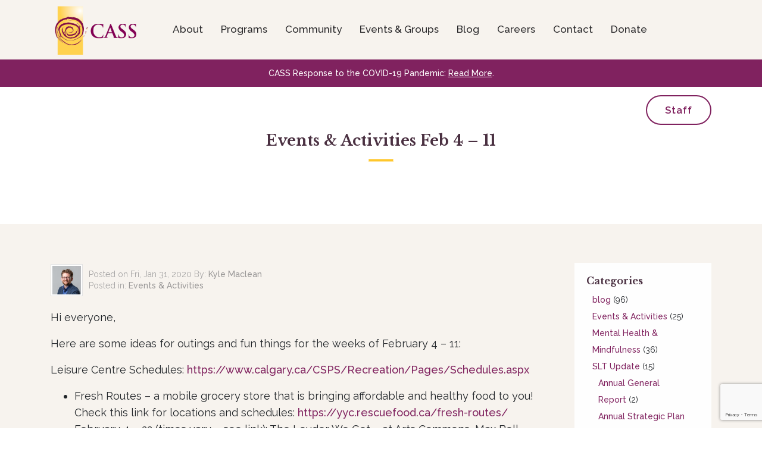

--- FILE ---
content_type: text/html; charset=UTF-8
request_url: https://www.c-a-s-s.org/events-activities-feb-4-11/
body_size: 17232
content:
<!DOCTYPE html>
<html lang="en">
	<head>
		<meta charset="UTF-8">
		<meta name="viewport" content="width=device-width, initial-scale=1, shrink-to-fit=no">
		<title>Events &amp; Activities Feb 4 – 11 - Calgary Alternative Support Services</title>

		<link rel="icon" href="https://www.c-a-s-s.org/favicon.ico" type="image/x-icon" />
		<link rel="stylesheet" href="https://use.fontawesome.com/releases/v5.8.1/css/all.css" integrity="sha384-50oBUHEmvpQ+1lW4y57PTFmhCaXp0ML5d60M1M7uH2+nqUivzIebhndOJK28anvf" crossorigin="anonymous">
		<link href="https://fonts.googleapis.com/css?family=Libre+Baskerville:400,700|Raleway:400,500,600,700&display=swap" rel="stylesheet">	

		<style id="jetpack-boost-critical-css">@media all{.wp-block-file{box-sizing:border-box}.wp-block-file:not(.wp-element-button){font-size:.8em}.wp-block-file *+.wp-block-file__button{margin-left:.75em}:where(.wp-block-file){margin-bottom:1.5em}.wp-block-file__embed{margin-bottom:1em}:where(.wp-block-file__button){border-radius:2em;display:inline-block;padding:.5em 1em}figure.wp-block-gallery.has-nested-images{align-items:normal}.wp-block-gallery.has-nested-images figure.wp-block-image:not(#individual-image){margin:0;width:calc(50% - var(--wp--style--unstable-gallery-gap,16px)/ 2)}.wp-block-gallery.has-nested-images figure.wp-block-image{box-sizing:border-box;display:flex;flex-direction:column;flex-grow:1;justify-content:center;max-width:100%;position:relative}.wp-block-gallery.has-nested-images figure.wp-block-image img{display:block;height:auto;max-width:100%!important;width:auto}.wp-block-gallery.has-nested-images.is-cropped figure.wp-block-image:not(#individual-image){align-self:inherit}.wp-block-gallery.has-nested-images.is-cropped figure.wp-block-image:not(#individual-image) img{flex:1 0 0%;height:100%;object-fit:cover;width:100%}@media (min-width:600px){.wp-block-gallery.has-nested-images.columns-default figure.wp-block-image:not(#individual-image){width:calc(33.33% - var(--wp--style--unstable-gallery-gap,16px)*.66667)}.wp-block-gallery.has-nested-images.columns-default figure.wp-block-image:not(#individual-image):first-child:last-child{width:100%}}.wp-block-image img{box-sizing:border-box;height:auto;max-width:100%;vertical-align:bottom}ul{box-sizing:border-box}html :where(img[class*=wp-image-]){height:auto;max-width:100%}:where(figure){margin:0 0 1em}}</style>
		<!-- All in One SEO 4.9.3 - aioseo.com -->
	<meta name="description" content="Hi everyone, Here are some ideas for outings and fun things for the weeks of February 4 - 11: Leisure Centre Schedules: https://www.calgary.ca/CSPS/Recreation/Pages/Schedules.aspx Fresh Routes - a mobile grocery store that is bringing affordable and healthy food to you! Check this link for locations and schedules: https://yyc.rescuefood.ca/fresh-routes/February 4 - 22 (times vary - see link): The Louder" />
	<meta name="robots" content="max-image-preview:large" />
	<meta name="author" content="Kyle Maclean"/>
	<meta name="google-site-verification" content="fdLVeVbqqw6UXIHxLb65zuwgj5GYdmRV1Ujd7v4vMXw" />
	<link rel="canonical" href="https://www.c-a-s-s.org/events-activities-feb-4-11/" />
	<meta name="generator" content="All in One SEO (AIOSEO) 4.9.3" />
		<meta property="og:locale" content="en_US" />
		<meta property="og:site_name" content="Calgary Alternative Support Services - Diverse and inclusive communities where all members are engaged and valued– this is the vision of Calgary Alternative Support Service." />
		<meta property="og:type" content="article" />
		<meta property="og:title" content="Events &amp; Activities Feb 4 – 11 - Calgary Alternative Support Services" />
		<meta property="og:description" content="Hi everyone, Here are some ideas for outings and fun things for the weeks of February 4 - 11: Leisure Centre Schedules: https://www.calgary.ca/CSPS/Recreation/Pages/Schedules.aspx Fresh Routes - a mobile grocery store that is bringing affordable and healthy food to you! Check this link for locations and schedules: https://yyc.rescuefood.ca/fresh-routes/February 4 - 22 (times vary - see link): The Louder" />
		<meta property="og:url" content="https://www.c-a-s-s.org/events-activities-feb-4-11/" />
		<meta property="article:published_time" content="2020-01-31T18:29:00+00:00" />
		<meta property="article:modified_time" content="2020-05-25T21:02:45+00:00" />
		<meta property="article:publisher" content="https://www.facebook.com/CalgaryAlternativeSupportServices/" />
		<meta name="twitter:card" content="summary_large_image" />
		<meta name="twitter:site" content="@CalgaryAlt" />
		<meta name="twitter:title" content="Events &amp; Activities Feb 4 – 11 - Calgary Alternative Support Services" />
		<meta name="twitter:description" content="Hi everyone, Here are some ideas for outings and fun things for the weeks of February 4 - 11: Leisure Centre Schedules: https://www.calgary.ca/CSPS/Recreation/Pages/Schedules.aspx Fresh Routes - a mobile grocery store that is bringing affordable and healthy food to you! Check this link for locations and schedules: https://yyc.rescuefood.ca/fresh-routes/February 4 - 22 (times vary - see link): The Louder" />
		<meta name="twitter:creator" content="@CalgaryAlt" />
		<script data-jetpack-boost="ignore" type="application/ld+json" class="aioseo-schema">
			{"@context":"https:\/\/schema.org","@graph":[{"@type":"BlogPosting","@id":"https:\/\/www.c-a-s-s.org\/events-activities-feb-4-11\/#blogposting","name":"Events & Activities Feb 4 \u2013 11 - Calgary Alternative Support Services","headline":"Events &#038; Activities Feb 4 &#8211; 11","author":{"@id":"https:\/\/www.c-a-s-s.org\/author\/casskyle\/#author"},"publisher":{"@id":"https:\/\/www.c-a-s-s.org\/#organization"},"image":{"@type":"ImageObject","url":"https:\/\/i0.wp.com\/www.c-a-s-s.org\/wp-content\/uploads\/2023\/08\/cass-logo-200x200-transparent-BG.png?fit=200%2C200&ssl=1","@id":"https:\/\/www.c-a-s-s.org\/#articleImage","width":200,"height":200,"caption":"CASS Logo"},"datePublished":"2020-01-31T18:29:00-07:00","dateModified":"2020-05-25T15:02:45-06:00","inLanguage":"en-CA","mainEntityOfPage":{"@id":"https:\/\/www.c-a-s-s.org\/events-activities-feb-4-11\/#webpage"},"isPartOf":{"@id":"https:\/\/www.c-a-s-s.org\/events-activities-feb-4-11\/#webpage"},"articleSection":"Events &amp; Activities"},{"@type":"BreadcrumbList","@id":"https:\/\/www.c-a-s-s.org\/events-activities-feb-4-11\/#breadcrumblist","itemListElement":[{"@type":"ListItem","@id":"https:\/\/www.c-a-s-s.org#listItem","position":1,"name":"Home","item":"https:\/\/www.c-a-s-s.org","nextItem":{"@type":"ListItem","@id":"https:\/\/www.c-a-s-s.org\/category\/events-activities\/#listItem","name":"Events &amp; Activities"}},{"@type":"ListItem","@id":"https:\/\/www.c-a-s-s.org\/category\/events-activities\/#listItem","position":2,"name":"Events &amp; Activities","item":"https:\/\/www.c-a-s-s.org\/category\/events-activities\/","nextItem":{"@type":"ListItem","@id":"https:\/\/www.c-a-s-s.org\/events-activities-feb-4-11\/#listItem","name":"Events &#038; Activities Feb 4 &#8211; 11"},"previousItem":{"@type":"ListItem","@id":"https:\/\/www.c-a-s-s.org#listItem","name":"Home"}},{"@type":"ListItem","@id":"https:\/\/www.c-a-s-s.org\/events-activities-feb-4-11\/#listItem","position":3,"name":"Events &#038; Activities Feb 4 &#8211; 11","previousItem":{"@type":"ListItem","@id":"https:\/\/www.c-a-s-s.org\/category\/events-activities\/#listItem","name":"Events &amp; Activities"}}]},{"@type":"Organization","@id":"https:\/\/www.c-a-s-s.org\/#organization","name":"Calgary Alternative Support Services Inc.","description":"Diverse and inclusive communities where all members are engaged and valued\u2013 this is the vision of Calgary Alternative Support Service.","url":"https:\/\/www.c-a-s-s.org\/","telephone":"+14032830611","logo":{"@type":"ImageObject","url":"https:\/\/i0.wp.com\/www.c-a-s-s.org\/wp-content\/uploads\/2023\/08\/cass-logo-200x200-transparent-BG.png?fit=200%2C200&ssl=1","@id":"https:\/\/www.c-a-s-s.org\/events-activities-feb-4-11\/#organizationLogo","width":200,"height":200,"caption":"CASS Logo"},"image":{"@id":"https:\/\/www.c-a-s-s.org\/events-activities-feb-4-11\/#organizationLogo"},"sameAs":["https:\/\/www.facebook.com\/CalgaryAlternativeSupportServices\/","https:\/\/twitter.com\/CalgaryAlt","https:\/\/www.instagram.com\/casscalgary\/","https:\/\/www.youtube.com\/c\/CassOrg1","https:\/\/www.linkedin.com\/company\/calgary-alternative-support-services"]},{"@type":"Person","@id":"https:\/\/www.c-a-s-s.org\/author\/casskyle\/#author","url":"https:\/\/www.c-a-s-s.org\/author\/casskyle\/","name":"Kyle Maclean","image":{"@type":"ImageObject","@id":"https:\/\/www.c-a-s-s.org\/events-activities-feb-4-11\/#authorImage","url":"https:\/\/secure.gravatar.com\/avatar\/ac05acf30cfd8d4d85f23851072a92b9e374f282d0afce1352493cd6fb38a7d6?s=96&d=mm&r=g","width":96,"height":96,"caption":"Kyle Maclean"}},{"@type":"WebPage","@id":"https:\/\/www.c-a-s-s.org\/events-activities-feb-4-11\/#webpage","url":"https:\/\/www.c-a-s-s.org\/events-activities-feb-4-11\/","name":"Events & Activities Feb 4 \u2013 11 - Calgary Alternative Support Services","description":"Hi everyone, Here are some ideas for outings and fun things for the weeks of February 4 - 11: Leisure Centre Schedules: https:\/\/www.calgary.ca\/CSPS\/Recreation\/Pages\/Schedules.aspx Fresh Routes - a mobile grocery store that is bringing affordable and healthy food to you! Check this link for locations and schedules: https:\/\/yyc.rescuefood.ca\/fresh-routes\/February 4 - 22 (times vary - see link): The Louder","inLanguage":"en-CA","isPartOf":{"@id":"https:\/\/www.c-a-s-s.org\/#website"},"breadcrumb":{"@id":"https:\/\/www.c-a-s-s.org\/events-activities-feb-4-11\/#breadcrumblist"},"author":{"@id":"https:\/\/www.c-a-s-s.org\/author\/casskyle\/#author"},"creator":{"@id":"https:\/\/www.c-a-s-s.org\/author\/casskyle\/#author"},"datePublished":"2020-01-31T18:29:00-07:00","dateModified":"2020-05-25T15:02:45-06:00"},{"@type":"WebSite","@id":"https:\/\/www.c-a-s-s.org\/#website","url":"https:\/\/www.c-a-s-s.org\/","name":"Calgary Alternative Support Services","alternateName":"CASS","description":"Diverse and inclusive communities where all members are engaged and valued\u2013 this is the vision of Calgary Alternative Support Service.","inLanguage":"en-CA","publisher":{"@id":"https:\/\/www.c-a-s-s.org\/#organization"}}]}
		</script>
		<!-- All in One SEO -->

<link rel='preconnect' href='//i0.wp.com' />
<link rel="alternate" type="application/rss+xml" title="Calgary Alternative Support Services &raquo; Events &#038; Activities Feb 4 &#8211; 11 Comments Feed" href="https://www.c-a-s-s.org/events-activities-feb-4-11/feed/" />
<link rel="alternate" title="oEmbed (JSON)" type="application/json+oembed" href="https://www.c-a-s-s.org/wp-json/oembed/1.0/embed?url=https%3A%2F%2Fwww.c-a-s-s.org%2Fevents-activities-feb-4-11%2F" />
<link rel="alternate" title="oEmbed (XML)" type="text/xml+oembed" href="https://www.c-a-s-s.org/wp-json/oembed/1.0/embed?url=https%3A%2F%2Fwww.c-a-s-s.org%2Fevents-activities-feb-4-11%2F&#038;format=xml" />
		<!-- This site uses the Google Analytics by MonsterInsights plugin v9.11.1 - Using Analytics tracking - https://www.monsterinsights.com/ -->
							
			
							<!-- / Google Analytics by MonsterInsights -->
		<noscript><link rel='stylesheet' id='screen-css-3098f0a3f0e265ed08c301265528ab21' href='https://www.c-a-s-s.org/wp-content/boost-cache/static/51a99c774b.min.css' type='text/css' media='screen' /></noscript><link data-media="screen" onload="this.media=this.dataset.media; delete this.dataset.media; this.removeAttribute( &apos;onload&apos; );" rel='stylesheet' id='screen-css-3098f0a3f0e265ed08c301265528ab21' href='https://www.c-a-s-s.org/wp-content/boost-cache/static/51a99c774b.min.css' type='text/css' media="not all" />
<noscript><link rel='stylesheet' id='all-css-8d1aafca98bc0b004c0af6fa1e969760' href='https://www.c-a-s-s.org/wp-content/boost-cache/static/eacc9b1406.min.css' type='text/css' media='all' /></noscript><link data-media="all" onload="this.media=this.dataset.media; delete this.dataset.media; this.removeAttribute( &apos;onload&apos; );" rel='stylesheet' id='all-css-8d1aafca98bc0b004c0af6fa1e969760' href='https://www.c-a-s-s.org/wp-content/boost-cache/static/eacc9b1406.min.css' type='text/css' media="not all" />
<style id='wp-img-auto-sizes-contain-inline-css'>
img:is([sizes=auto i],[sizes^="auto," i]){contain-intrinsic-size:3000px 1500px}
/*# sourceURL=wp-img-auto-sizes-contain-inline-css */
</style>
<style id='wp-emoji-styles-inline-css'>

	img.wp-smiley, img.emoji {
		display: inline !important;
		border: none !important;
		box-shadow: none !important;
		height: 1em !important;
		width: 1em !important;
		margin: 0 0.07em !important;
		vertical-align: -0.1em !important;
		background: none !important;
		padding: 0 !important;
	}
/*# sourceURL=wp-emoji-styles-inline-css */
</style>
<style id='wp-block-library-inline-css'>
:root{--wp-block-synced-color:#7a00df;--wp-block-synced-color--rgb:122,0,223;--wp-bound-block-color:var(--wp-block-synced-color);--wp-editor-canvas-background:#ddd;--wp-admin-theme-color:#007cba;--wp-admin-theme-color--rgb:0,124,186;--wp-admin-theme-color-darker-10:#006ba1;--wp-admin-theme-color-darker-10--rgb:0,107,160.5;--wp-admin-theme-color-darker-20:#005a87;--wp-admin-theme-color-darker-20--rgb:0,90,135;--wp-admin-border-width-focus:2px}@media (min-resolution:192dpi){:root{--wp-admin-border-width-focus:1.5px}}.wp-element-button{cursor:pointer}:root .has-very-light-gray-background-color{background-color:#eee}:root .has-very-dark-gray-background-color{background-color:#313131}:root .has-very-light-gray-color{color:#eee}:root .has-very-dark-gray-color{color:#313131}:root .has-vivid-green-cyan-to-vivid-cyan-blue-gradient-background{background:linear-gradient(135deg,#00d084,#0693e3)}:root .has-purple-crush-gradient-background{background:linear-gradient(135deg,#34e2e4,#4721fb 50%,#ab1dfe)}:root .has-hazy-dawn-gradient-background{background:linear-gradient(135deg,#faaca8,#dad0ec)}:root .has-subdued-olive-gradient-background{background:linear-gradient(135deg,#fafae1,#67a671)}:root .has-atomic-cream-gradient-background{background:linear-gradient(135deg,#fdd79a,#004a59)}:root .has-nightshade-gradient-background{background:linear-gradient(135deg,#330968,#31cdcf)}:root .has-midnight-gradient-background{background:linear-gradient(135deg,#020381,#2874fc)}:root{--wp--preset--font-size--normal:16px;--wp--preset--font-size--huge:42px}.has-regular-font-size{font-size:1em}.has-larger-font-size{font-size:2.625em}.has-normal-font-size{font-size:var(--wp--preset--font-size--normal)}.has-huge-font-size{font-size:var(--wp--preset--font-size--huge)}.has-text-align-center{text-align:center}.has-text-align-left{text-align:left}.has-text-align-right{text-align:right}.has-fit-text{white-space:nowrap!important}#end-resizable-editor-section{display:none}.aligncenter{clear:both}.items-justified-left{justify-content:flex-start}.items-justified-center{justify-content:center}.items-justified-right{justify-content:flex-end}.items-justified-space-between{justify-content:space-between}.screen-reader-text{border:0;clip-path:inset(50%);height:1px;margin:-1px;overflow:hidden;padding:0;position:absolute;width:1px;word-wrap:normal!important}.screen-reader-text:focus{background-color:#ddd;clip-path:none;color:#444;display:block;font-size:1em;height:auto;left:5px;line-height:normal;padding:15px 23px 14px;text-decoration:none;top:5px;width:auto;z-index:100000}html :where(.has-border-color){border-style:solid}html :where([style*=border-top-color]){border-top-style:solid}html :where([style*=border-right-color]){border-right-style:solid}html :where([style*=border-bottom-color]){border-bottom-style:solid}html :where([style*=border-left-color]){border-left-style:solid}html :where([style*=border-width]){border-style:solid}html :where([style*=border-top-width]){border-top-style:solid}html :where([style*=border-right-width]){border-right-style:solid}html :where([style*=border-bottom-width]){border-bottom-style:solid}html :where([style*=border-left-width]){border-left-style:solid}html :where(img[class*=wp-image-]){height:auto;max-width:100%}:where(figure){margin:0 0 1em}html :where(.is-position-sticky){--wp-admin--admin-bar--position-offset:var(--wp-admin--admin-bar--height,0px)}@media screen and (max-width:600px){html :where(.is-position-sticky){--wp-admin--admin-bar--position-offset:0px}}

/*# sourceURL=wp-block-library-inline-css */
</style><style id='wp-block-list-inline-css'>
ol,ul{box-sizing:border-box}:root :where(.wp-block-list.has-background){padding:1.25em 2.375em}
/*# sourceURL=https://www.c-a-s-s.org/wp-includes/blocks/list/style.min.css */
</style>
<style id='wp-block-paragraph-inline-css'>
.is-small-text{font-size:.875em}.is-regular-text{font-size:1em}.is-large-text{font-size:2.25em}.is-larger-text{font-size:3em}.has-drop-cap:not(:focus):first-letter{float:left;font-size:8.4em;font-style:normal;font-weight:100;line-height:.68;margin:.05em .1em 0 0;text-transform:uppercase}body.rtl .has-drop-cap:not(:focus):first-letter{float:none;margin-left:.1em}p.has-drop-cap.has-background{overflow:hidden}:root :where(p.has-background){padding:1.25em 2.375em}:where(p.has-text-color:not(.has-link-color)) a{color:inherit}p.has-text-align-left[style*="writing-mode:vertical-lr"],p.has-text-align-right[style*="writing-mode:vertical-rl"]{rotate:180deg}
/*# sourceURL=https://www.c-a-s-s.org/wp-includes/blocks/paragraph/style.min.css */
</style>
<style id='global-styles-inline-css'>
:root{--wp--preset--aspect-ratio--square: 1;--wp--preset--aspect-ratio--4-3: 4/3;--wp--preset--aspect-ratio--3-4: 3/4;--wp--preset--aspect-ratio--3-2: 3/2;--wp--preset--aspect-ratio--2-3: 2/3;--wp--preset--aspect-ratio--16-9: 16/9;--wp--preset--aspect-ratio--9-16: 9/16;--wp--preset--color--black: #000000;--wp--preset--color--cyan-bluish-gray: #abb8c3;--wp--preset--color--white: #ffffff;--wp--preset--color--pale-pink: #f78da7;--wp--preset--color--vivid-red: #cf2e2e;--wp--preset--color--luminous-vivid-orange: #ff6900;--wp--preset--color--luminous-vivid-amber: #fcb900;--wp--preset--color--light-green-cyan: #7bdcb5;--wp--preset--color--vivid-green-cyan: #00d084;--wp--preset--color--pale-cyan-blue: #8ed1fc;--wp--preset--color--vivid-cyan-blue: #0693e3;--wp--preset--color--vivid-purple: #9b51e0;--wp--preset--gradient--vivid-cyan-blue-to-vivid-purple: linear-gradient(135deg,rgb(6,147,227) 0%,rgb(155,81,224) 100%);--wp--preset--gradient--light-green-cyan-to-vivid-green-cyan: linear-gradient(135deg,rgb(122,220,180) 0%,rgb(0,208,130) 100%);--wp--preset--gradient--luminous-vivid-amber-to-luminous-vivid-orange: linear-gradient(135deg,rgb(252,185,0) 0%,rgb(255,105,0) 100%);--wp--preset--gradient--luminous-vivid-orange-to-vivid-red: linear-gradient(135deg,rgb(255,105,0) 0%,rgb(207,46,46) 100%);--wp--preset--gradient--very-light-gray-to-cyan-bluish-gray: linear-gradient(135deg,rgb(238,238,238) 0%,rgb(169,184,195) 100%);--wp--preset--gradient--cool-to-warm-spectrum: linear-gradient(135deg,rgb(74,234,220) 0%,rgb(151,120,209) 20%,rgb(207,42,186) 40%,rgb(238,44,130) 60%,rgb(251,105,98) 80%,rgb(254,248,76) 100%);--wp--preset--gradient--blush-light-purple: linear-gradient(135deg,rgb(255,206,236) 0%,rgb(152,150,240) 100%);--wp--preset--gradient--blush-bordeaux: linear-gradient(135deg,rgb(254,205,165) 0%,rgb(254,45,45) 50%,rgb(107,0,62) 100%);--wp--preset--gradient--luminous-dusk: linear-gradient(135deg,rgb(255,203,112) 0%,rgb(199,81,192) 50%,rgb(65,88,208) 100%);--wp--preset--gradient--pale-ocean: linear-gradient(135deg,rgb(255,245,203) 0%,rgb(182,227,212) 50%,rgb(51,167,181) 100%);--wp--preset--gradient--electric-grass: linear-gradient(135deg,rgb(202,248,128) 0%,rgb(113,206,126) 100%);--wp--preset--gradient--midnight: linear-gradient(135deg,rgb(2,3,129) 0%,rgb(40,116,252) 100%);--wp--preset--font-size--small: 13px;--wp--preset--font-size--medium: 20px;--wp--preset--font-size--large: 36px;--wp--preset--font-size--x-large: 42px;--wp--preset--spacing--20: 0.44rem;--wp--preset--spacing--30: 0.67rem;--wp--preset--spacing--40: 1rem;--wp--preset--spacing--50: 1.5rem;--wp--preset--spacing--60: 2.25rem;--wp--preset--spacing--70: 3.38rem;--wp--preset--spacing--80: 5.06rem;--wp--preset--shadow--natural: 6px 6px 9px rgba(0, 0, 0, 0.2);--wp--preset--shadow--deep: 12px 12px 50px rgba(0, 0, 0, 0.4);--wp--preset--shadow--sharp: 6px 6px 0px rgba(0, 0, 0, 0.2);--wp--preset--shadow--outlined: 6px 6px 0px -3px rgb(255, 255, 255), 6px 6px rgb(0, 0, 0);--wp--preset--shadow--crisp: 6px 6px 0px rgb(0, 0, 0);}:where(.is-layout-flex){gap: 0.5em;}:where(.is-layout-grid){gap: 0.5em;}body .is-layout-flex{display: flex;}.is-layout-flex{flex-wrap: wrap;align-items: center;}.is-layout-flex > :is(*, div){margin: 0;}body .is-layout-grid{display: grid;}.is-layout-grid > :is(*, div){margin: 0;}:where(.wp-block-columns.is-layout-flex){gap: 2em;}:where(.wp-block-columns.is-layout-grid){gap: 2em;}:where(.wp-block-post-template.is-layout-flex){gap: 1.25em;}:where(.wp-block-post-template.is-layout-grid){gap: 1.25em;}.has-black-color{color: var(--wp--preset--color--black) !important;}.has-cyan-bluish-gray-color{color: var(--wp--preset--color--cyan-bluish-gray) !important;}.has-white-color{color: var(--wp--preset--color--white) !important;}.has-pale-pink-color{color: var(--wp--preset--color--pale-pink) !important;}.has-vivid-red-color{color: var(--wp--preset--color--vivid-red) !important;}.has-luminous-vivid-orange-color{color: var(--wp--preset--color--luminous-vivid-orange) !important;}.has-luminous-vivid-amber-color{color: var(--wp--preset--color--luminous-vivid-amber) !important;}.has-light-green-cyan-color{color: var(--wp--preset--color--light-green-cyan) !important;}.has-vivid-green-cyan-color{color: var(--wp--preset--color--vivid-green-cyan) !important;}.has-pale-cyan-blue-color{color: var(--wp--preset--color--pale-cyan-blue) !important;}.has-vivid-cyan-blue-color{color: var(--wp--preset--color--vivid-cyan-blue) !important;}.has-vivid-purple-color{color: var(--wp--preset--color--vivid-purple) !important;}.has-black-background-color{background-color: var(--wp--preset--color--black) !important;}.has-cyan-bluish-gray-background-color{background-color: var(--wp--preset--color--cyan-bluish-gray) !important;}.has-white-background-color{background-color: var(--wp--preset--color--white) !important;}.has-pale-pink-background-color{background-color: var(--wp--preset--color--pale-pink) !important;}.has-vivid-red-background-color{background-color: var(--wp--preset--color--vivid-red) !important;}.has-luminous-vivid-orange-background-color{background-color: var(--wp--preset--color--luminous-vivid-orange) !important;}.has-luminous-vivid-amber-background-color{background-color: var(--wp--preset--color--luminous-vivid-amber) !important;}.has-light-green-cyan-background-color{background-color: var(--wp--preset--color--light-green-cyan) !important;}.has-vivid-green-cyan-background-color{background-color: var(--wp--preset--color--vivid-green-cyan) !important;}.has-pale-cyan-blue-background-color{background-color: var(--wp--preset--color--pale-cyan-blue) !important;}.has-vivid-cyan-blue-background-color{background-color: var(--wp--preset--color--vivid-cyan-blue) !important;}.has-vivid-purple-background-color{background-color: var(--wp--preset--color--vivid-purple) !important;}.has-black-border-color{border-color: var(--wp--preset--color--black) !important;}.has-cyan-bluish-gray-border-color{border-color: var(--wp--preset--color--cyan-bluish-gray) !important;}.has-white-border-color{border-color: var(--wp--preset--color--white) !important;}.has-pale-pink-border-color{border-color: var(--wp--preset--color--pale-pink) !important;}.has-vivid-red-border-color{border-color: var(--wp--preset--color--vivid-red) !important;}.has-luminous-vivid-orange-border-color{border-color: var(--wp--preset--color--luminous-vivid-orange) !important;}.has-luminous-vivid-amber-border-color{border-color: var(--wp--preset--color--luminous-vivid-amber) !important;}.has-light-green-cyan-border-color{border-color: var(--wp--preset--color--light-green-cyan) !important;}.has-vivid-green-cyan-border-color{border-color: var(--wp--preset--color--vivid-green-cyan) !important;}.has-pale-cyan-blue-border-color{border-color: var(--wp--preset--color--pale-cyan-blue) !important;}.has-vivid-cyan-blue-border-color{border-color: var(--wp--preset--color--vivid-cyan-blue) !important;}.has-vivid-purple-border-color{border-color: var(--wp--preset--color--vivid-purple) !important;}.has-vivid-cyan-blue-to-vivid-purple-gradient-background{background: var(--wp--preset--gradient--vivid-cyan-blue-to-vivid-purple) !important;}.has-light-green-cyan-to-vivid-green-cyan-gradient-background{background: var(--wp--preset--gradient--light-green-cyan-to-vivid-green-cyan) !important;}.has-luminous-vivid-amber-to-luminous-vivid-orange-gradient-background{background: var(--wp--preset--gradient--luminous-vivid-amber-to-luminous-vivid-orange) !important;}.has-luminous-vivid-orange-to-vivid-red-gradient-background{background: var(--wp--preset--gradient--luminous-vivid-orange-to-vivid-red) !important;}.has-very-light-gray-to-cyan-bluish-gray-gradient-background{background: var(--wp--preset--gradient--very-light-gray-to-cyan-bluish-gray) !important;}.has-cool-to-warm-spectrum-gradient-background{background: var(--wp--preset--gradient--cool-to-warm-spectrum) !important;}.has-blush-light-purple-gradient-background{background: var(--wp--preset--gradient--blush-light-purple) !important;}.has-blush-bordeaux-gradient-background{background: var(--wp--preset--gradient--blush-bordeaux) !important;}.has-luminous-dusk-gradient-background{background: var(--wp--preset--gradient--luminous-dusk) !important;}.has-pale-ocean-gradient-background{background: var(--wp--preset--gradient--pale-ocean) !important;}.has-electric-grass-gradient-background{background: var(--wp--preset--gradient--electric-grass) !important;}.has-midnight-gradient-background{background: var(--wp--preset--gradient--midnight) !important;}.has-small-font-size{font-size: var(--wp--preset--font-size--small) !important;}.has-medium-font-size{font-size: var(--wp--preset--font-size--medium) !important;}.has-large-font-size{font-size: var(--wp--preset--font-size--large) !important;}.has-x-large-font-size{font-size: var(--wp--preset--font-size--x-large) !important;}
/*# sourceURL=global-styles-inline-css */
</style>

<style id='classic-theme-styles-inline-css'>
/*! This file is auto-generated */
.wp-block-button__link{color:#fff;background-color:#32373c;border-radius:9999px;box-shadow:none;text-decoration:none;padding:calc(.667em + 2px) calc(1.333em + 2px);font-size:1.125em}.wp-block-file__button{background:#32373c;color:#fff;text-decoration:none}
/*# sourceURL=/wp-includes/css/classic-themes.min.css */
</style>


<link rel="https://api.w.org/" href="https://www.c-a-s-s.org/wp-json/" /><link rel="alternate" title="JSON" type="application/json" href="https://www.c-a-s-s.org/wp-json/wp/v2/posts/200" /><link rel="EditURI" type="application/rsd+xml" title="RSD" href="https://www.c-a-s-s.org/xmlrpc.php?rsd" />
<meta name="generator" content="WordPress 6.9" />
<link rel='shortlink' href='https://www.c-a-s-s.org/?p=200' />
<link rel="icon" href="https://www.c-a-s-s.org/wp-content/uploads/2020/05/favicon.ico" sizes="32x32" />
<link rel="icon" href="https://www.c-a-s-s.org/wp-content/uploads/2020/05/favicon.ico" sizes="192x192" />
<link rel="apple-touch-icon" href="https://www.c-a-s-s.org/wp-content/uploads/2020/05/favicon.ico" />
<meta name="msapplication-TileImage" content="https://www.c-a-s-s.org/wp-content/uploads/2020/05/favicon.ico" />

		<link rel="stylesheet" href="https://www.c-a-s-s.org/wp-content/themes/cass/style.css">

		<!-- Global site tag (gtag.js) - Google Analytics -->
		
		

	</head>
	<body>
		<div id="page_wrap">
			<header>
				<div class="header-menu">
					<div class="container">
						<div class="row">
							<div class="col-6 col-lg-2">
								<a href="https://www.c-a-s-s.org" class="page-logo"><img src="https://www.c-a-s-s.org/wp-content/themes/cass/img/cass-header-logo.svg" class="img-fluid" /></a>
							</div>
							<div class="col-6 col-lg-10">
								<div class="hide-menu">
									<nav class="navbar navbar-expand-md">
										<div id="menu-wrap" class="navbar-collapse collapse w-100"><ul id="menu-header-menu" class="navbar-nav ml-auto"><li itemscope="itemscope" itemtype="https://www.schema.org/SiteNavigationElement" id="menu-item-26" class="menu-item menu-item-type-post_type menu-item-object-page menu-item-26 nav-item"><a title="About" href="https://www.c-a-s-s.org/about/" class="nav-link">About</a></li>
<li itemscope="itemscope" itemtype="https://www.schema.org/SiteNavigationElement" id="menu-item-31" class="menu-item menu-item-type-post_type menu-item-object-page menu-item-31 nav-item"><a title="Programs" href="https://www.c-a-s-s.org/programs/" class="nav-link">Programs</a></li>
<li itemscope="itemscope" itemtype="https://www.schema.org/SiteNavigationElement" id="menu-item-222" class="menu-item menu-item-type-post_type menu-item-object-page menu-item-222 nav-item"><a title="Community" href="https://www.c-a-s-s.org/community/" class="nav-link">Community</a></li>
<li itemscope="itemscope" itemtype="https://www.schema.org/SiteNavigationElement" id="menu-item-29" class="menu-item menu-item-type-post_type menu-item-object-page menu-item-29 nav-item"><a title="Events &amp; Groups" href="https://www.c-a-s-s.org/events/" class="nav-link">Events &#038; Groups</a></li>
<li itemscope="itemscope" itemtype="https://www.schema.org/SiteNavigationElement" id="menu-item-25" class="menu-item menu-item-type-post_type menu-item-object-page current_page_parent menu-item-25 nav-item"><a title="Blog" href="https://www.c-a-s-s.org/news/" class="nav-link">Blog</a></li>
<li itemscope="itemscope" itemtype="https://www.schema.org/SiteNavigationElement" id="menu-item-27" class="menu-item menu-item-type-post_type menu-item-object-page menu-item-27 nav-item"><a title="Careers" href="https://www.c-a-s-s.org/careers/" class="nav-link">Careers</a></li>
<li itemscope="itemscope" itemtype="https://www.schema.org/SiteNavigationElement" id="menu-item-28" class="menu-item menu-item-type-post_type menu-item-object-page menu-item-28 nav-item"><a title="Contact" href="https://www.c-a-s-s.org/contact/" class="nav-link">Contact</a></li>
<li itemscope="itemscope" itemtype="https://www.schema.org/SiteNavigationElement" id="menu-item-2089" class="menu-item menu-item-type-post_type menu-item-object-page menu-item-2089 nav-item"><a title="Donate" href="https://www.c-a-s-s.org/donate/" class="nav-link">Donate</a></li>
</ul></div>									</nav>
								</div>
							
								<a href="https://staff.c-a-s-s.org" target="_blank" class="btn">Staff</a>

								<div id="menu-launcher" class="navbtn" @click="toggleNav()" v-bind:class="[ navOpen === 1 ? 'open' : '' ]">
									<span></span>
									<span></span>
									<span></span>
								</div>
							</div>
						</div>
					</div>
				</div>
								<div class="announcement-bar">
					<p>CASS Response to the COVID-19 Pandemic: <a href="https://www.c-a-s-s.org/covid19">Read More</a>.</p>
				</div>
							</header>

			

			<div id="popup-menu" class="mobile-nav" v-bind:class="[ navOpen === 1 ? 'open' : '' ]">
				<div class="inside">
					<div id="menu-wrap" class="menu-header-menu-container"><ul id="menu-header-menu-1" class="navbar-nav mx-auto text-center"><li itemscope="itemscope" itemtype="https://www.schema.org/SiteNavigationElement" class="menu-item menu-item-type-post_type menu-item-object-page menu-item-26 nav-item"><a title="About" href="https://www.c-a-s-s.org/about/" class="nav-link">About</a></li>
<li itemscope="itemscope" itemtype="https://www.schema.org/SiteNavigationElement" class="menu-item menu-item-type-post_type menu-item-object-page menu-item-31 nav-item"><a title="Programs" href="https://www.c-a-s-s.org/programs/" class="nav-link">Programs</a></li>
<li itemscope="itemscope" itemtype="https://www.schema.org/SiteNavigationElement" class="menu-item menu-item-type-post_type menu-item-object-page menu-item-222 nav-item"><a title="Community" href="https://www.c-a-s-s.org/community/" class="nav-link">Community</a></li>
<li itemscope="itemscope" itemtype="https://www.schema.org/SiteNavigationElement" class="menu-item menu-item-type-post_type menu-item-object-page menu-item-29 nav-item"><a title="Events &amp; Groups" href="https://www.c-a-s-s.org/events/" class="nav-link">Events &#038; Groups</a></li>
<li itemscope="itemscope" itemtype="https://www.schema.org/SiteNavigationElement" class="menu-item menu-item-type-post_type menu-item-object-page current_page_parent menu-item-25 nav-item"><a title="Blog" href="https://www.c-a-s-s.org/news/" class="nav-link">Blog</a></li>
<li itemscope="itemscope" itemtype="https://www.schema.org/SiteNavigationElement" class="menu-item menu-item-type-post_type menu-item-object-page menu-item-27 nav-item"><a title="Careers" href="https://www.c-a-s-s.org/careers/" class="nav-link">Careers</a></li>
<li itemscope="itemscope" itemtype="https://www.schema.org/SiteNavigationElement" class="menu-item menu-item-type-post_type menu-item-object-page menu-item-28 nav-item"><a title="Contact" href="https://www.c-a-s-s.org/contact/" class="nav-link">Contact</a></li>
<li itemscope="itemscope" itemtype="https://www.schema.org/SiteNavigationElement" class="menu-item menu-item-type-post_type menu-item-object-page menu-item-2089 nav-item"><a title="Donate" href="https://www.c-a-s-s.org/donate/" class="nav-link">Donate</a></li>
</ul></div>				</div>
			</div>
	
    	

    <div class="page-hero">
        <div class="container">
            <div class="row">
                <div id="con1" class="col-12 col-md-10 offset-md-1 text-center hide-start">
                    <div class="content-inside">
                        <h1>Events &#038; Activities Feb 4 &#8211; 11</h1>
                    </div>
                </div>
            </div>
        </div>
    </div>

    <section class="content-full blog-inside">
        <div class="container">
            <div class="row">
                <div id="con2" class="col-12 col-md-8 col-lg-9 hide-start">
                    
                    <div class="article_details">
                        <div class="auth_avatar"><img alt='' src='https://secure.gravatar.com/avatar/ac05acf30cfd8d4d85f23851072a92b9e374f282d0afce1352493cd6fb38a7d6?s=48&#038;d=mm&#038;r=g' srcset='https://secure.gravatar.com/avatar/ac05acf30cfd8d4d85f23851072a92b9e374f282d0afce1352493cd6fb38a7d6?s=96&#038;d=mm&#038;r=g 2x' class='avatar avatar-48 photo' height='48' width='48' decoding='async'/> </div>
                        <span class="auth_link">Posted on Fri, Jan 31, 2020 By: <a href="https://www.c-a-s-s.org/author/casskyle/" title="Posts by Kyle Maclean" rel="author">Kyle Maclean</a></span><br />
                        <span class="article_cat">Posted in: <a href="https://www.c-a-s-s.org/category/events-activities/" rel="category tag">Events &amp; Activities</a></span>
                    </div>
                    <div class="content">
                        
<p>Hi everyone,</p>



<p>Here are some ideas for outings and fun things for the weeks of February 4 &#8211; 11:</p>



<p>Leisure Centre Schedules:&nbsp;<a href="https://www.calgary.ca/CSPS/Recreation/Pages/Schedules.aspx" target="_blank" rel="noreferrer noopener">https://www.calgary.ca/CSPS/Recreation/Pages/Schedules.aspx</a></p>



<ul class="wp-block-list"><li>Fresh Routes &#8211; a mobile grocery store that is bringing affordable and healthy food to you! Check this link for locations and schedules:&nbsp;<a href="https://yyc.rescuefood.ca/fresh-routes/" target="_blank" rel="noreferrer noopener">https://yyc.rescuefood.ca/fresh-routes/</a></li><li>February 4 &#8211; 22 (times vary &#8211; see link): The Louder We Get &#8211; at Arts Commons, Max Bell Theatre, destined for Broadway, this dazzling musical follows the compelling and inspirational true love story of Marc Hall as he navigates the Catholic school system to fight for his right to take his boyfriend to prom. With colourful pop-inspired songs and heart-warming unity, you won&#8217;t want to miss this electric love story. Admission: varies &#8211; see link. On Tuesday&#8217;s, Wednesday&#8217;s and Thursday&#8217;s &#8211; if you are under the age of 35, the ticket is $35.&nbsp;<a href="https://www.theatrecalgary.com/shows/2019-2020-the-louder-we-get?_ga=2.248950343.134298310.1580145392-1805235832.1565814106" target="_blank" rel="noreferrer noopener">https://www.theatrecalgary.com/shows/2019-2020-the-louder-we-get?_ga=2.248950343.134298310.1580145392-1805235832.1565814106</a></li></ul>



<p><strong>FREE:</strong></p>



<ul class="wp-block-list"><li>February 5 (6:30pm-8:30pm): Bravehearts Open Doors &#8211; at Calgary Parkland Community Association (505 Parkvalley Road SE), join the Fish Creek Bravehearts Toastmasters Club for its open house. This is a chance for guests to see what Toastmasters is all about and to meet the community. The Bravehearts offer members a chance to build their leadership and communication skills in a relaxed, easy-going environment.</li><li>February 7 (6:00pm-9:00pm): Finding Presence &#8211; Mindfulness in the Mountains &#8211; at Framed on Fifth (1207 5 Ave NW), there will be an opening reception with an exhibit by Kathleen Davis as part of Exposure Photography Festival. David is a fine art photographer from Canmore who specializes in black-and-white photos taken from mountain peaks.</li><li>February 10 (6:00pm): NeWest Press Author Reading Event &#8211; at Indigo CrossIron Mills, join four Calgary Authors as they showcase their novels. Authors include, Randy Nikkel Schroeder, Theanna Bischoff, Lauralyn Choow and Niall Howell.</li></ul>



<p><strong>PAID:</strong></p>



<ul class="wp-block-list"><li>February 5 (7:00pm): The Booksellers&nbsp; &#8211; at Eau Claire Market, the next entry in Calgary International Film Festival&#8217;s Doc Soup series is The Booksellers. The film explores the unique and unexpected skills of antiquarian booksellers need in order to be successful in the trade and celebrates the importance of book culture. Viewers get a rare inside look into some of the most remarkable books of all time. This includes the most expensive book ever sold, accounts of polar expedition with wooly mammoth and more. Admission: $13-15</li><li>February 5 (8:00pm): Chris Gordon &#8211;&nbsp; at The Laugh Shop at Hotel Blackfoot, Calgary&#8217;s Chris Gordon is headlining a comedy show. He has been credited in Hell on Wheels, Just of Laughs Festivals and more! Admission: $14.95</li><li>February 6 &amp; 7 (1:00pm-9:00pm), 8 &amp; 9 (10:00am-7:00pm): Calgary Boat and Outdoors Show &#8211;&nbsp; at BMO Centre, peruse Southern Alberta&#8217;s biggest showing of boats, watercraft, marine accessories, fishing, camping, hunting and outdoor related products and services.&nbsp;Admission: $10-15</li><li>February 6 (8:00pm), 7 &amp; 8 (7:00pm): Ryan Niemiller &#8211; at Laugh Shop, Hotel Blackfoot, the quick-witted comedian will be in the house for three days in February. Niemiller was born with a disability, aims to share is unique perspective of what it&#8217;s like living in a world that was not designed for him through humour. Admission: $19.95-24.95</li><li>February 7 (7:00pm): Photo Inspiration Night &#8211; at Central Library, PhotoED Magazine is presenting a unique event during Exposure Photography Festival. 10 speakers will run through 20 photography-based slides telling a story divided up in 20 seconds per slide There will be art photographers, photojournalists, commercial photographers and other fascinating industry folk. Admission: $10-35</li><li>February 7 (8:00pm): Rosina Cove &amp; The Brooke Wylie Band &#8211; at King Eddy, Fans of 100 Mile House should be excited to hear that the duo&#8217;s Peter Stone has another band called Rosina Cove. Go and listen to some indie music. Admission: $12-15</li><li>February 8 (10:00am-3:00pm): Bowness WinterFest &#8211; at Bowness Community Association, there will be an escape from the chill of February with the family-friendly Bowness WinterFest Event. The carnival-style affair will feature games, prizes, zorb bowling, a bouncy castle, a photo-booth, concessions Admission: $7</li><li>February 8 (1:00pm): Wordfest Presents: Cheryl Foggo (Pourin&#8217; Down Rain) &#8211; at Memorial Park Library (2nd Floor, 1221 2 St SW), author Cheryl Foggo will be showing off her 30th anniversary release of her book Pourin&#8217; Down the Rain: A Black Woman Claims Her Place in the Canadian West. She explores the feeling of feeling like an outsider growing up in Calgary in the 1960&#8217;s and ho she explores those feelings with her ancestry. There will be live music, special guests and an on-stage Q&amp;A followed by a book signing. Admission: $15</li><li>February 8 (1:00pm): Khari Wendell McClelland&#8217;s Freedom Singer &#8211; at Studio Bell (850 4 St SE), Scotiabank Backseat presents an afternoon of song in celebration of Black History Month. Admission: regular admission at Studio Bell</li><li>February 8 (7:30pm-10:00pm): Glenbow Launch Party &#8211; at Glenbow (1309 Ave SE), there will be a party celebrating the launch of three exhibits including the much anticipated Vivian Maier: In Her Own Hands. There will be street photography and self-portraiture of Maier. Admission: by donation</li><li>February 9 (2:00pm): Tribute to New Orleans &#8211; at Scarboro United Church, enjoy an afternoon of Big Easy brass music courtesy of Foothills Brass. Expect to hear music by Louis Armstrong, Al Hirt, Jelly Roll Morton and others in styles from ragtime and Dixieland to Second Line and more. Admission: $15-25</li><li>February 9 (3:00pm): Pre-Valentine&#8217;s Day Sweetheart Dance Party &#8211;&nbsp; at Centre Street Steakhouse and Pub (2820 Centre St NE), get warmed up for Valentine&#8217;s Day at this Baby Boomer-themed dance party. The event will feature the Boomer Dance Party Band playing some of the biggest hits of the &#8217;50s through the &#8217;90s. The seating is first come, first serve &#8211; guests are recommended to show up early. Admission: $10</li><li>February 10 (7:30pm): James Campbell, Arnold Choi &amp; Glen Montgomery &#8211;&nbsp; at Bella Concert Hall, these artists will perform during this entry in the Wyatt Concert Series at the Bella Concert Hall. Admission: $10-30</li></ul>



<p>Have a great week!</p>
                    </div>

                    <div class="blog-tags">
                        <p></p>
                    </div>

                    <div class="comments-section">
                        
<!-- You can start editing here. -->


			<!-- If comments are open, but there are no comments. -->

	
	<div id="respond" class="comment-respond">
		<h3 id="reply-title" class="comment-reply-title">Leave a Reply <small><a rel="nofollow" id="cancel-comment-reply-link" href="/events-activities-feb-4-11/#respond" style="display:none;">Cancel reply</a></small></h3><form action="https://www.c-a-s-s.org/wp-comments-post.php" method="post" id="commentform" class="comment-form"><p class="comment-notes"><span id="email-notes">Your email address will not be published.</span> <span class="required-field-message">Required fields are marked <span class="required">*</span></span></p><p class="comment-form-comment"><label for="comment">Comment <span class="required">*</span></label> <textarea id="comment" name="comment" cols="45" rows="8" maxlength="65525" required="required"></textarea></p><p class="comment-form-author"><label for="author">Name <span class="required">*</span></label> <input id="author" name="author" type="text" value="" size="30" maxlength="245" autocomplete="name" required="required" /></p>
<p class="comment-form-email"><label for="email">Email <span class="required">*</span></label> <input id="email" name="email" type="text" value="" size="30" maxlength="100" aria-describedby="email-notes" autocomplete="email" required="required" /></p>
<p class="comment-form-url"><label for="url">Website</label> <input id="url" name="url" type="text" value="" size="30" maxlength="200" autocomplete="url" /></p>
<p class="comment-form-cookies-consent"><input id="wp-comment-cookies-consent" name="wp-comment-cookies-consent" type="checkbox" value="yes" /> <label for="wp-comment-cookies-consent">Save my name, email, and website in this browser for the next time I comment.</label></p>
<p class="form-submit"><input name="submit" type="submit" id="submit" class="submit" value="Post Comment" /> <input type='hidden' name='comment_post_ID' value='200' id='comment_post_ID' />
<input type='hidden' name='comment_parent' id='comment_parent' value='0' />
</p><p style="display: none;"><input type="hidden" id="akismet_comment_nonce" name="akismet_comment_nonce" value="57bb08df05" /></p><p style="display: none !important;" class="akismet-fields-container" data-prefix="ak_"><label>&#916;<textarea name="ak_hp_textarea" cols="45" rows="8" maxlength="100"></textarea></label><input type="hidden" id="ak_js_1" name="ak_js" value="92"/></p></form>	</div><!-- #respond -->
	                    </div>
                </div>
                <div class="col-12 col-md-4 col-lg-3">
                    <div id="sb1" class="blog-sidebar hide-start">
                        <h3>Categories</h3>
                        <ul>
                            	<li class="cat-item cat-item-27"><a href="https://www.c-a-s-s.org/category/blog/">blog</a> (96)
</li>
	<li class="cat-item cat-item-17"><a href="https://www.c-a-s-s.org/category/events-activities/">Events &amp; Activities</a> (25)
</li>
	<li class="cat-item cat-item-51"><a href="https://www.c-a-s-s.org/category/mental-health-mindfulness/">Mental Health &amp; Mindfulness</a> (36)
</li>
	<li class="cat-item cat-item-3"><a href="https://www.c-a-s-s.org/category/slt-update/">SLT Update</a> (15)
<ul class='children'>
	<li class="cat-item cat-item-38"><a href="https://www.c-a-s-s.org/category/slt-update/annual-general-report/">Annual General Report</a> (2)
</li>
	<li class="cat-item cat-item-75"><a href="https://www.c-a-s-s.org/category/slt-update/annual-strategic-plan/">Annual Strategic Plan</a> (3)
</li>
</ul>
</li>
	<li class="cat-item cat-item-92"><a href="https://www.c-a-s-s.org/category/telling-our-stories/">Telling our Stories</a> (14)
</li>
	<li class="cat-item cat-item-8"><a href="https://www.c-a-s-s.org/category/the-cass-report/">The CASS Report</a> (45)
</li>
	<li class="cat-item cat-item-26"><a href="https://www.c-a-s-s.org/category/training/">Training</a> (27)
</li>
	<li class="cat-item cat-item-1"><a href="https://www.c-a-s-s.org/category/uncategorized/">Uncategorized</a> (13)
</li>
 
                        </ul>

                        <h3>Archives</h3>
                        <ul>
                            	<li><a href='https://www.c-a-s-s.org/2026/01/'>January 2026</a>&nbsp;(1)</li>
	<li><a href='https://www.c-a-s-s.org/2025/12/'>December 2025</a>&nbsp;(1)</li>
	<li><a href='https://www.c-a-s-s.org/2025/11/'>November 2025</a>&nbsp;(1)</li>
	<li><a href='https://www.c-a-s-s.org/2025/10/'>October 2025</a>&nbsp;(1)</li>
	<li><a href='https://www.c-a-s-s.org/2025/09/'>September 2025</a>&nbsp;(1)</li>
	<li><a href='https://www.c-a-s-s.org/2025/06/'>June 2025</a>&nbsp;(1)</li>
	<li><a href='https://www.c-a-s-s.org/2025/05/'>May 2025</a>&nbsp;(1)</li>
	<li><a href='https://www.c-a-s-s.org/2025/04/'>April 2025</a>&nbsp;(1)</li>
	<li><a href='https://www.c-a-s-s.org/2025/02/'>February 2025</a>&nbsp;(1)</li>
	<li><a href='https://www.c-a-s-s.org/2025/01/'>January 2025</a>&nbsp;(1)</li>
	<li><a href='https://www.c-a-s-s.org/2024/06/'>June 2024</a>&nbsp;(1)</li>
	<li><a href='https://www.c-a-s-s.org/2024/05/'>May 2024</a>&nbsp;(1)</li>
	<li><a href='https://www.c-a-s-s.org/2024/01/'>January 2024</a>&nbsp;(2)</li>
	<li><a href='https://www.c-a-s-s.org/2023/08/'>August 2023</a>&nbsp;(1)</li>
	<li><a href='https://www.c-a-s-s.org/2023/07/'>July 2023</a>&nbsp;(1)</li>
	<li><a href='https://www.c-a-s-s.org/2023/06/'>June 2023</a>&nbsp;(1)</li>
	<li><a href='https://www.c-a-s-s.org/2023/05/'>May 2023</a>&nbsp;(2)</li>
	<li><a href='https://www.c-a-s-s.org/2023/04/'>April 2023</a>&nbsp;(1)</li>
	<li><a href='https://www.c-a-s-s.org/2023/01/'>January 2023</a>&nbsp;(1)</li>
	<li><a href='https://www.c-a-s-s.org/2022/12/'>December 2022</a>&nbsp;(1)</li>
	<li><a href='https://www.c-a-s-s.org/2022/11/'>November 2022</a>&nbsp;(1)</li>
	<li><a href='https://www.c-a-s-s.org/2022/10/'>October 2022</a>&nbsp;(2)</li>
	<li><a href='https://www.c-a-s-s.org/2022/09/'>September 2022</a>&nbsp;(2)</li>
	<li><a href='https://www.c-a-s-s.org/2022/08/'>August 2022</a>&nbsp;(2)</li>
	<li><a href='https://www.c-a-s-s.org/2022/07/'>July 2022</a>&nbsp;(1)</li>
	<li><a href='https://www.c-a-s-s.org/2022/06/'>June 2022</a>&nbsp;(5)</li>
	<li><a href='https://www.c-a-s-s.org/2022/05/'>May 2022</a>&nbsp;(2)</li>
	<li><a href='https://www.c-a-s-s.org/2022/04/'>April 2022</a>&nbsp;(8)</li>
	<li><a href='https://www.c-a-s-s.org/2022/03/'>March 2022</a>&nbsp;(6)</li>
	<li><a href='https://www.c-a-s-s.org/2022/02/'>February 2022</a>&nbsp;(6)</li>
	<li><a href='https://www.c-a-s-s.org/2022/01/'>January 2022</a>&nbsp;(2)</li>
	<li><a href='https://www.c-a-s-s.org/2021/12/'>December 2021</a>&nbsp;(2)</li>
	<li><a href='https://www.c-a-s-s.org/2021/11/'>November 2021</a>&nbsp;(2)</li>
	<li><a href='https://www.c-a-s-s.org/2021/10/'>October 2021</a>&nbsp;(1)</li>
	<li><a href='https://www.c-a-s-s.org/2021/09/'>September 2021</a>&nbsp;(1)</li>
	<li><a href='https://www.c-a-s-s.org/2021/07/'>July 2021</a>&nbsp;(1)</li>
	<li><a href='https://www.c-a-s-s.org/2021/06/'>June 2021</a>&nbsp;(3)</li>
	<li><a href='https://www.c-a-s-s.org/2021/05/'>May 2021</a>&nbsp;(4)</li>
	<li><a href='https://www.c-a-s-s.org/2021/04/'>April 2021</a>&nbsp;(2)</li>
	<li><a href='https://www.c-a-s-s.org/2021/03/'>March 2021</a>&nbsp;(4)</li>
	<li><a href='https://www.c-a-s-s.org/2021/02/'>February 2021</a>&nbsp;(5)</li>
	<li><a href='https://www.c-a-s-s.org/2021/01/'>January 2021</a>&nbsp;(3)</li>
	<li><a href='https://www.c-a-s-s.org/2020/12/'>December 2020</a>&nbsp;(7)</li>
	<li><a href='https://www.c-a-s-s.org/2020/11/'>November 2020</a>&nbsp;(6)</li>
	<li><a href='https://www.c-a-s-s.org/2020/10/'>October 2020</a>&nbsp;(3)</li>
	<li><a href='https://www.c-a-s-s.org/2020/09/'>September 2020</a>&nbsp;(4)</li>
	<li><a href='https://www.c-a-s-s.org/2020/08/'>August 2020</a>&nbsp;(6)</li>
	<li><a href='https://www.c-a-s-s.org/2020/07/'>July 2020</a>&nbsp;(7)</li>
	<li><a href='https://www.c-a-s-s.org/2020/06/'>June 2020</a>&nbsp;(7)</li>
	<li><a href='https://www.c-a-s-s.org/2020/05/'>May 2020</a>&nbsp;(2)</li>
	<li><a href='https://www.c-a-s-s.org/2020/04/'>April 2020</a>&nbsp;(1)</li>
	<li><a href='https://www.c-a-s-s.org/2020/03/'>March 2020</a>&nbsp;(6)</li>
	<li><a href='https://www.c-a-s-s.org/2020/02/'>February 2020</a>&nbsp;(3)</li>
	<li><a href='https://www.c-a-s-s.org/2020/01/'>January 2020</a>&nbsp;(6)</li>
	<li><a href='https://www.c-a-s-s.org/2019/07/'>July 2019</a>&nbsp;(1)</li>
	<li><a href='https://www.c-a-s-s.org/2018/04/'>April 2018</a>&nbsp;(1)</li>
	<li><a href='https://www.c-a-s-s.org/2017/02/'>February 2017</a>&nbsp;(1)</li>
	<li><a href='https://www.c-a-s-s.org/2016/10/'>October 2016</a>&nbsp;(1)</li>
                        </ul>
                    </div>
                </div>
            </div>
        </div>
    </section>


    
            <footer>
                <div class="container">
                    <div class="row">
                        <div class="col-12 col-lg-4">
                            <a href="https://www.c-a-s-s.org" class="page-logo"><img src="https://www.c-a-s-s.org/wp-content/themes/cass/img/cass-logo.svg" class="img-fluid" /></a>
                        </div>
                        <div class="col-12 col-lg-8">
                            <nav class="navbar">
                                <div id="menu-wrap" class="w-100"><ul id="menu-header-menu-2" class="footer-menu"><li itemscope="itemscope" itemtype="https://www.schema.org/SiteNavigationElement" class="menu-item menu-item-type-post_type menu-item-object-page menu-item-26 nav-item"><a title="About" href="https://www.c-a-s-s.org/about/" class="nav-link">About</a></li>
<li itemscope="itemscope" itemtype="https://www.schema.org/SiteNavigationElement" class="menu-item menu-item-type-post_type menu-item-object-page menu-item-31 nav-item"><a title="Programs" href="https://www.c-a-s-s.org/programs/" class="nav-link">Programs</a></li>
<li itemscope="itemscope" itemtype="https://www.schema.org/SiteNavigationElement" class="menu-item menu-item-type-post_type menu-item-object-page menu-item-222 nav-item"><a title="Community" href="https://www.c-a-s-s.org/community/" class="nav-link">Community</a></li>
<li itemscope="itemscope" itemtype="https://www.schema.org/SiteNavigationElement" class="menu-item menu-item-type-post_type menu-item-object-page menu-item-29 nav-item"><a title="Events &amp; Groups" href="https://www.c-a-s-s.org/events/" class="nav-link">Events &#038; Groups</a></li>
<li itemscope="itemscope" itemtype="https://www.schema.org/SiteNavigationElement" class="menu-item menu-item-type-post_type menu-item-object-page current_page_parent menu-item-25 nav-item"><a title="Blog" href="https://www.c-a-s-s.org/news/" class="nav-link">Blog</a></li>
<li itemscope="itemscope" itemtype="https://www.schema.org/SiteNavigationElement" class="menu-item menu-item-type-post_type menu-item-object-page menu-item-27 nav-item"><a title="Careers" href="https://www.c-a-s-s.org/careers/" class="nav-link">Careers</a></li>
<li itemscope="itemscope" itemtype="https://www.schema.org/SiteNavigationElement" class="menu-item menu-item-type-post_type menu-item-object-page menu-item-28 nav-item"><a title="Contact" href="https://www.c-a-s-s.org/contact/" class="nav-link">Contact</a></li>
<li itemscope="itemscope" itemtype="https://www.schema.org/SiteNavigationElement" class="menu-item menu-item-type-post_type menu-item-object-page menu-item-2089 nav-item"><a title="Donate" href="https://www.c-a-s-s.org/donate/" class="nav-link">Donate</a></li>
</ul></div>                            </nav>
                            <div class="social-copy">
                                <a href="https://www.instagram.com/casscalgary/" target="_blank"><i class="fab fa-instagram"></i></a>
                                <a href="https://www.youtube.com/c/CassOrg1" target="_blank"><i class="fab fa-youtube"></i></a>
                                <a href="https://www.facebook.com/CalgaryAlternativeSupportServices" target="_blank"><i class="fab fa-facebook-f"></i></a>
                                <a href="https://twitter.com/calgaryalt" target="_blank"><i class="fab fa-twitter"></i></a>
                                <a href="https://www.linkedin.com/company/calgary-alternative-support-services/" target="_blank"><i class="fab fa-linkedin"></i></a>

                                <div class="copy-message">&copy; 2026 CASS</div>
                            </div>
                        </div>
                    </div>
                <div class="copy-message"><br /> Calgary Alternative Support Services acknowledges that we are located on the hereditary homelands of the Niitsitapi (the Blackfoot Confederacy: Siksika, Piikani, Kainai), the Îyârhe Nakoda, and Tsuut'ina Nations. The City of Calgary is also homeland to Metis Nation Region 3.</div>
                </div>
            </footer>
        </div>   

        
        

             
        
        
        

        

        
        <link rel="stylesheet" href="https://www.c-a-s-s.org/wp-content/themes/cass/js/fancybox/jquery.fancybox.min.css">

        
		
		










<script data-jetpack-boost="ignore" id="wp-emoji-settings" type="application/json">
{"baseUrl":"https://s.w.org/images/core/emoji/17.0.2/72x72/","ext":".png","svgUrl":"https://s.w.org/images/core/emoji/17.0.2/svg/","svgExt":".svg","source":{"concatemoji":"https://www.c-a-s-s.org/wp-includes/js/wp-emoji-release.min.js?ver=6.9"}}
</script>

    <script src="//www.googletagmanager.com/gtag/js?id=G-348X31E115"  data-cfasync="false" data-wpfc-render="false" type="text/javascript" async></script><script data-cfasync="false" data-wpfc-render="false" type="text/javascript">
				var mi_version = '9.11.1';
				var mi_track_user = true;
				var mi_no_track_reason = '';
								var MonsterInsightsDefaultLocations = {"page_location":"https:\/\/www.c-a-s-s.org\/events-activities-feb-4-11\/"};
								if ( typeof MonsterInsightsPrivacyGuardFilter === 'function' ) {
					var MonsterInsightsLocations = (typeof MonsterInsightsExcludeQuery === 'object') ? MonsterInsightsPrivacyGuardFilter( MonsterInsightsExcludeQuery ) : MonsterInsightsPrivacyGuardFilter( MonsterInsightsDefaultLocations );
				} else {
					var MonsterInsightsLocations = (typeof MonsterInsightsExcludeQuery === 'object') ? MonsterInsightsExcludeQuery : MonsterInsightsDefaultLocations;
				}

								var disableStrs = [
										'ga-disable-G-348X31E115',
									];

				/* Function to detect opted out users */
				function __gtagTrackerIsOptedOut() {
					for (var index = 0; index < disableStrs.length; index++) {
						if (document.cookie.indexOf(disableStrs[index] + '=true') > -1) {
							return true;
						}
					}

					return false;
				}

				/* Disable tracking if the opt-out cookie exists. */
				if (__gtagTrackerIsOptedOut()) {
					for (var index = 0; index < disableStrs.length; index++) {
						window[disableStrs[index]] = true;
					}
				}

				/* Opt-out function */
				function __gtagTrackerOptout() {
					for (var index = 0; index < disableStrs.length; index++) {
						document.cookie = disableStrs[index] + '=true; expires=Thu, 31 Dec 2099 23:59:59 UTC; path=/';
						window[disableStrs[index]] = true;
					}
				}

				if ('undefined' === typeof gaOptout) {
					function gaOptout() {
						__gtagTrackerOptout();
					}
				}
								window.dataLayer = window.dataLayer || [];

				window.MonsterInsightsDualTracker = {
					helpers: {},
					trackers: {},
				};
				if (mi_track_user) {
					function __gtagDataLayer() {
						dataLayer.push(arguments);
					}

					function __gtagTracker(type, name, parameters) {
						if (!parameters) {
							parameters = {};
						}

						if (parameters.send_to) {
							__gtagDataLayer.apply(null, arguments);
							return;
						}

						if (type === 'event') {
														parameters.send_to = monsterinsights_frontend.v4_id;
							var hookName = name;
							if (typeof parameters['event_category'] !== 'undefined') {
								hookName = parameters['event_category'] + ':' + name;
							}

							if (typeof MonsterInsightsDualTracker.trackers[hookName] !== 'undefined') {
								MonsterInsightsDualTracker.trackers[hookName](parameters);
							} else {
								__gtagDataLayer('event', name, parameters);
							}
							
						} else {
							__gtagDataLayer.apply(null, arguments);
						}
					}

					__gtagTracker('js', new Date());
					__gtagTracker('set', {
						'developer_id.dZGIzZG': true,
											});
					if ( MonsterInsightsLocations.page_location ) {
						__gtagTracker('set', MonsterInsightsLocations);
					}
										__gtagTracker('config', 'G-348X31E115', {"forceSSL":"true","link_attribution":"true"} );
										window.gtag = __gtagTracker;										(function () {
						/* https://developers.google.com/analytics/devguides/collection/analyticsjs/ */
						/* ga and __gaTracker compatibility shim. */
						var noopfn = function () {
							return null;
						};
						var newtracker = function () {
							return new Tracker();
						};
						var Tracker = function () {
							return null;
						};
						var p = Tracker.prototype;
						p.get = noopfn;
						p.set = noopfn;
						p.send = function () {
							var args = Array.prototype.slice.call(arguments);
							args.unshift('send');
							__gaTracker.apply(null, args);
						};
						var __gaTracker = function () {
							var len = arguments.length;
							if (len === 0) {
								return;
							}
							var f = arguments[len - 1];
							if (typeof f !== 'object' || f === null || typeof f.hitCallback !== 'function') {
								if ('send' === arguments[0]) {
									var hitConverted, hitObject = false, action;
									if ('event' === arguments[1]) {
										if ('undefined' !== typeof arguments[3]) {
											hitObject = {
												'eventAction': arguments[3],
												'eventCategory': arguments[2],
												'eventLabel': arguments[4],
												'value': arguments[5] ? arguments[5] : 1,
											}
										}
									}
									if ('pageview' === arguments[1]) {
										if ('undefined' !== typeof arguments[2]) {
											hitObject = {
												'eventAction': 'page_view',
												'page_path': arguments[2],
											}
										}
									}
									if (typeof arguments[2] === 'object') {
										hitObject = arguments[2];
									}
									if (typeof arguments[5] === 'object') {
										Object.assign(hitObject, arguments[5]);
									}
									if ('undefined' !== typeof arguments[1].hitType) {
										hitObject = arguments[1];
										if ('pageview' === hitObject.hitType) {
											hitObject.eventAction = 'page_view';
										}
									}
									if (hitObject) {
										action = 'timing' === arguments[1].hitType ? 'timing_complete' : hitObject.eventAction;
										hitConverted = mapArgs(hitObject);
										__gtagTracker('event', action, hitConverted);
									}
								}
								return;
							}

							function mapArgs(args) {
								var arg, hit = {};
								var gaMap = {
									'eventCategory': 'event_category',
									'eventAction': 'event_action',
									'eventLabel': 'event_label',
									'eventValue': 'event_value',
									'nonInteraction': 'non_interaction',
									'timingCategory': 'event_category',
									'timingVar': 'name',
									'timingValue': 'value',
									'timingLabel': 'event_label',
									'page': 'page_path',
									'location': 'page_location',
									'title': 'page_title',
									'referrer' : 'page_referrer',
								};
								for (arg in args) {
																		if (!(!args.hasOwnProperty(arg) || !gaMap.hasOwnProperty(arg))) {
										hit[gaMap[arg]] = args[arg];
									} else {
										hit[arg] = args[arg];
									}
								}
								return hit;
							}

							try {
								f.hitCallback();
							} catch (ex) {
							}
						};
						__gaTracker.create = newtracker;
						__gaTracker.getByName = newtracker;
						__gaTracker.getAll = function () {
							return [];
						};
						__gaTracker.remove = noopfn;
						__gaTracker.loaded = true;
						window['__gaTracker'] = __gaTracker;
					})();
									} else {
										console.log("");
					(function () {
						function __gtagTracker() {
							return null;
						}

						window['__gtagTracker'] = __gtagTracker;
						window['gtag'] = __gtagTracker;
					})();
									}
			</script><script type='text/javascript' src='https://www.c-a-s-s.org/wp-content/plugins/google-analytics-for-wordpress/assets/js/frontend-gtag.min.js?m=1767715677'></script><script data-cfasync="false" data-wpfc-render="false" type="text/javascript" id='monsterinsights-frontend-script-js-extra'>/* <![CDATA[ */
var monsterinsights_frontend = {"js_events_tracking":"true","download_extensions":"doc,pdf,ppt,zip,xls,docx,pptx,xlsx","inbound_paths":"[{\"path\":\"\\\/go\\\/\",\"label\":\"affiliate\"},{\"path\":\"\\\/recommend\\\/\",\"label\":\"affiliate\"}]","home_url":"https:\/\/www.c-a-s-s.org","hash_tracking":"false","v4_id":"G-348X31E115"};/* ]]> */
</script><script async src="https://www.googletagmanager.com/gtag/js?id=UA-11934965-1"></script><script>
			window.dataLayer = window.dataLayer || [];
			function gtag(){dataLayer.push(arguments);}
			gtag('js', new Date());

			gtag('config', 'UA-11934965-1');
		</script><script>document.getElementById( "ak_js_1" ).setAttribute( "value", ( new Date() ).getTime() );</script><script src="https://code.jquery.com/jquery-3.2.1.min.js" integrity="sha256-hwg4gsxgFZhOsEEamdOYGBf13FyQuiTwlAQgxVSNgt4=" crossorigin="anonymous"></script><script src="https://cdnjs.cloudflare.com/ajax/libs/popper.js/1.11.0/umd/popper.min.js" integrity="sha384-b/U6ypiBEHpOf/4+1nzFpr53nxSS+GLCkfwBdFNTxtclqqenISfwAzpKaMNFNmj4" crossorigin="anonymous"></script><script src="https://www.c-a-s-s.org/wp-content/themes/cass/js/bootstrap.min.js"></script><script src="https://www.c-a-s-s.org/wp-content/themes/cass/js/jquery.waypoints.min.js"></script><script src="https://www.c-a-s-s.org/wp-content/themes/cass/js/vue.min.js"></script><script src="https://www.c-a-s-s.org/wp-content/themes/cass/js/main.js"></script><script src="https://www.c-a-s-s.org/wp-content/themes/cass/js/fancybox/jquery.fancybox.min.js"></script><script type="speculationrules">
{"prefetch":[{"source":"document","where":{"and":[{"href_matches":"/*"},{"not":{"href_matches":["/wp-*.php","/wp-admin/*","/wp-content/uploads/*","/wp-content/*","/wp-content/plugins/*","/wp-content/themes/cass/*","/*\\?(.+)"]}},{"not":{"selector_matches":"a[rel~=\"nofollow\"]"}},{"not":{"selector_matches":".no-prefetch, .no-prefetch a"}}]},"eagerness":"conservative"}]}
</script><script>window.addEventListener( 'load', function() {
				document.querySelectorAll( 'link' ).forEach( function( e ) {'not all' === e.media && e.dataset.media && ( e.media = e.dataset.media, delete e.dataset.media );} );
				var e = document.getElementById( 'jetpack-boost-critical-css' );
				e && ( e.media = 'not all' );
			} );</script><script type='text/javascript' src='https://www.c-a-s-s.org/wp-includes/js/dist/hooks.min.js?m=1764756920'></script><script type="text/javascript" src="https://www.c-a-s-s.org/wp-includes/js/dist/i18n.min.js?ver=c26c3dc7bed366793375" id="wp-i18n-js"></script><script type="text/javascript" id="wp-i18n-js-after">
/* <![CDATA[ */
wp.i18n.setLocaleData( { 'text direction\u0004ltr': [ 'ltr' ] } );
//# sourceURL=wp-i18n-js-after
/* ]]> */
</script><script type='text/javascript' src='https://www.c-a-s-s.org/wp-content/plugins/contact-form-7/includes/swv/js/index.js?m=1764518849'></script><script type="text/javascript" id="contact-form-7-js-before">
/* <![CDATA[ */
var wpcf7 = {
    "api": {
        "root": "https:\/\/www.c-a-s-s.org\/wp-json\/",
        "namespace": "contact-form-7\/v1"
    },
    "cached": 1
};
//# sourceURL=contact-form-7-js-before
/* ]]> */
</script><script type="text/javascript" src="https://www.c-a-s-s.org/wp-content/plugins/contact-form-7/includes/js/index.js?ver=6.1.4" id="contact-form-7-js"></script><script type="text/javascript" src="https://www.google.com/recaptcha/api.js?render=6LeTFf8UAAAAAO0Ogi62IvcE_JFnMUeS-Yip_A19&amp;ver=3.0" id="google-recaptcha-js"></script><script type='text/javascript' src='https://www.c-a-s-s.org/wp-includes/js/dist/vendor/wp-polyfill.min.js?m=1764756920'></script><script type="text/javascript" id="wpcf7-recaptcha-js-before">
/* <![CDATA[ */
var wpcf7_recaptcha = {
    "sitekey": "6LeTFf8UAAAAAO0Ogi62IvcE_JFnMUeS-Yip_A19",
    "actions": {
        "homepage": "homepage",
        "contactform": "contactform"
    }
};
//# sourceURL=wpcf7-recaptcha-js-before
/* ]]> */
</script><script type="text/javascript" src="https://www.c-a-s-s.org/wp-content/plugins/contact-form-7/modules/recaptcha/index.js?ver=6.1.4" id="wpcf7-recaptcha-js"></script><script defer type='text/javascript' src='https://www.c-a-s-s.org/wp-content/plugins/akismet/_inc/akismet-frontend.js?m=1763007019'></script><script type="module">
/* <![CDATA[ */
/*! This file is auto-generated */
const a=JSON.parse(document.getElementById("wp-emoji-settings").textContent),o=(window._wpemojiSettings=a,"wpEmojiSettingsSupports"),s=["flag","emoji"];function i(e){try{var t={supportTests:e,timestamp:(new Date).valueOf()};sessionStorage.setItem(o,JSON.stringify(t))}catch(e){}}function c(e,t,n){e.clearRect(0,0,e.canvas.width,e.canvas.height),e.fillText(t,0,0);t=new Uint32Array(e.getImageData(0,0,e.canvas.width,e.canvas.height).data);e.clearRect(0,0,e.canvas.width,e.canvas.height),e.fillText(n,0,0);const a=new Uint32Array(e.getImageData(0,0,e.canvas.width,e.canvas.height).data);return t.every((e,t)=>e===a[t])}function p(e,t){e.clearRect(0,0,e.canvas.width,e.canvas.height),e.fillText(t,0,0);var n=e.getImageData(16,16,1,1);for(let e=0;e<n.data.length;e++)if(0!==n.data[e])return!1;return!0}function u(e,t,n,a){switch(t){case"flag":return n(e,"\ud83c\udff3\ufe0f\u200d\u26a7\ufe0f","\ud83c\udff3\ufe0f\u200b\u26a7\ufe0f")?!1:!n(e,"\ud83c\udde8\ud83c\uddf6","\ud83c\udde8\u200b\ud83c\uddf6")&&!n(e,"\ud83c\udff4\udb40\udc67\udb40\udc62\udb40\udc65\udb40\udc6e\udb40\udc67\udb40\udc7f","\ud83c\udff4\u200b\udb40\udc67\u200b\udb40\udc62\u200b\udb40\udc65\u200b\udb40\udc6e\u200b\udb40\udc67\u200b\udb40\udc7f");case"emoji":return!a(e,"\ud83e\u1fac8")}return!1}function f(e,t,n,a){let r;const o=(r="undefined"!=typeof WorkerGlobalScope&&self instanceof WorkerGlobalScope?new OffscreenCanvas(300,150):document.createElement("canvas")).getContext("2d",{willReadFrequently:!0}),s=(o.textBaseline="top",o.font="600 32px Arial",{});return e.forEach(e=>{s[e]=t(o,e,n,a)}),s}function r(e){var t=document.createElement("script");t.src=e,t.defer=!0,document.head.appendChild(t)}a.supports={everything:!0,everythingExceptFlag:!0},new Promise(t=>{let n=function(){try{var e=JSON.parse(sessionStorage.getItem(o));if("object"==typeof e&&"number"==typeof e.timestamp&&(new Date).valueOf()<e.timestamp+604800&&"object"==typeof e.supportTests)return e.supportTests}catch(e){}return null}();if(!n){if("undefined"!=typeof Worker&&"undefined"!=typeof OffscreenCanvas&&"undefined"!=typeof URL&&URL.createObjectURL&&"undefined"!=typeof Blob)try{var e="postMessage("+f.toString()+"("+[JSON.stringify(s),u.toString(),c.toString(),p.toString()].join(",")+"));",a=new Blob([e],{type:"text/javascript"});const r=new Worker(URL.createObjectURL(a),{name:"wpTestEmojiSupports"});return void(r.onmessage=e=>{i(n=e.data),r.terminate(),t(n)})}catch(e){}i(n=f(s,u,c,p))}t(n)}).then(e=>{for(const n in e)a.supports[n]=e[n],a.supports.everything=a.supports.everything&&a.supports[n],"flag"!==n&&(a.supports.everythingExceptFlag=a.supports.everythingExceptFlag&&a.supports[n]);var t;a.supports.everythingExceptFlag=a.supports.everythingExceptFlag&&!a.supports.flag,a.supports.everything||((t=a.source||{}).concatemoji?r(t.concatemoji):t.wpemoji&&t.twemoji&&(r(t.twemoji),r(t.wpemoji)))});
//# sourceURL=https://www.c-a-s-s.org/wp-includes/js/wp-emoji-loader.min.js
/* ]]> */
</script></body>
</html>

--- FILE ---
content_type: text/html; charset=utf-8
request_url: https://www.google.com/recaptcha/api2/anchor?ar=1&k=6LeTFf8UAAAAAO0Ogi62IvcE_JFnMUeS-Yip_A19&co=aHR0cHM6Ly93d3cuYy1hLXMtcy5vcmc6NDQz&hl=en&v=PoyoqOPhxBO7pBk68S4YbpHZ&size=invisible&anchor-ms=20000&execute-ms=30000&cb=2jbgn38uv8c7
body_size: 48812
content:
<!DOCTYPE HTML><html dir="ltr" lang="en"><head><meta http-equiv="Content-Type" content="text/html; charset=UTF-8">
<meta http-equiv="X-UA-Compatible" content="IE=edge">
<title>reCAPTCHA</title>
<style type="text/css">
/* cyrillic-ext */
@font-face {
  font-family: 'Roboto';
  font-style: normal;
  font-weight: 400;
  font-stretch: 100%;
  src: url(//fonts.gstatic.com/s/roboto/v48/KFO7CnqEu92Fr1ME7kSn66aGLdTylUAMa3GUBHMdazTgWw.woff2) format('woff2');
  unicode-range: U+0460-052F, U+1C80-1C8A, U+20B4, U+2DE0-2DFF, U+A640-A69F, U+FE2E-FE2F;
}
/* cyrillic */
@font-face {
  font-family: 'Roboto';
  font-style: normal;
  font-weight: 400;
  font-stretch: 100%;
  src: url(//fonts.gstatic.com/s/roboto/v48/KFO7CnqEu92Fr1ME7kSn66aGLdTylUAMa3iUBHMdazTgWw.woff2) format('woff2');
  unicode-range: U+0301, U+0400-045F, U+0490-0491, U+04B0-04B1, U+2116;
}
/* greek-ext */
@font-face {
  font-family: 'Roboto';
  font-style: normal;
  font-weight: 400;
  font-stretch: 100%;
  src: url(//fonts.gstatic.com/s/roboto/v48/KFO7CnqEu92Fr1ME7kSn66aGLdTylUAMa3CUBHMdazTgWw.woff2) format('woff2');
  unicode-range: U+1F00-1FFF;
}
/* greek */
@font-face {
  font-family: 'Roboto';
  font-style: normal;
  font-weight: 400;
  font-stretch: 100%;
  src: url(//fonts.gstatic.com/s/roboto/v48/KFO7CnqEu92Fr1ME7kSn66aGLdTylUAMa3-UBHMdazTgWw.woff2) format('woff2');
  unicode-range: U+0370-0377, U+037A-037F, U+0384-038A, U+038C, U+038E-03A1, U+03A3-03FF;
}
/* math */
@font-face {
  font-family: 'Roboto';
  font-style: normal;
  font-weight: 400;
  font-stretch: 100%;
  src: url(//fonts.gstatic.com/s/roboto/v48/KFO7CnqEu92Fr1ME7kSn66aGLdTylUAMawCUBHMdazTgWw.woff2) format('woff2');
  unicode-range: U+0302-0303, U+0305, U+0307-0308, U+0310, U+0312, U+0315, U+031A, U+0326-0327, U+032C, U+032F-0330, U+0332-0333, U+0338, U+033A, U+0346, U+034D, U+0391-03A1, U+03A3-03A9, U+03B1-03C9, U+03D1, U+03D5-03D6, U+03F0-03F1, U+03F4-03F5, U+2016-2017, U+2034-2038, U+203C, U+2040, U+2043, U+2047, U+2050, U+2057, U+205F, U+2070-2071, U+2074-208E, U+2090-209C, U+20D0-20DC, U+20E1, U+20E5-20EF, U+2100-2112, U+2114-2115, U+2117-2121, U+2123-214F, U+2190, U+2192, U+2194-21AE, U+21B0-21E5, U+21F1-21F2, U+21F4-2211, U+2213-2214, U+2216-22FF, U+2308-230B, U+2310, U+2319, U+231C-2321, U+2336-237A, U+237C, U+2395, U+239B-23B7, U+23D0, U+23DC-23E1, U+2474-2475, U+25AF, U+25B3, U+25B7, U+25BD, U+25C1, U+25CA, U+25CC, U+25FB, U+266D-266F, U+27C0-27FF, U+2900-2AFF, U+2B0E-2B11, U+2B30-2B4C, U+2BFE, U+3030, U+FF5B, U+FF5D, U+1D400-1D7FF, U+1EE00-1EEFF;
}
/* symbols */
@font-face {
  font-family: 'Roboto';
  font-style: normal;
  font-weight: 400;
  font-stretch: 100%;
  src: url(//fonts.gstatic.com/s/roboto/v48/KFO7CnqEu92Fr1ME7kSn66aGLdTylUAMaxKUBHMdazTgWw.woff2) format('woff2');
  unicode-range: U+0001-000C, U+000E-001F, U+007F-009F, U+20DD-20E0, U+20E2-20E4, U+2150-218F, U+2190, U+2192, U+2194-2199, U+21AF, U+21E6-21F0, U+21F3, U+2218-2219, U+2299, U+22C4-22C6, U+2300-243F, U+2440-244A, U+2460-24FF, U+25A0-27BF, U+2800-28FF, U+2921-2922, U+2981, U+29BF, U+29EB, U+2B00-2BFF, U+4DC0-4DFF, U+FFF9-FFFB, U+10140-1018E, U+10190-1019C, U+101A0, U+101D0-101FD, U+102E0-102FB, U+10E60-10E7E, U+1D2C0-1D2D3, U+1D2E0-1D37F, U+1F000-1F0FF, U+1F100-1F1AD, U+1F1E6-1F1FF, U+1F30D-1F30F, U+1F315, U+1F31C, U+1F31E, U+1F320-1F32C, U+1F336, U+1F378, U+1F37D, U+1F382, U+1F393-1F39F, U+1F3A7-1F3A8, U+1F3AC-1F3AF, U+1F3C2, U+1F3C4-1F3C6, U+1F3CA-1F3CE, U+1F3D4-1F3E0, U+1F3ED, U+1F3F1-1F3F3, U+1F3F5-1F3F7, U+1F408, U+1F415, U+1F41F, U+1F426, U+1F43F, U+1F441-1F442, U+1F444, U+1F446-1F449, U+1F44C-1F44E, U+1F453, U+1F46A, U+1F47D, U+1F4A3, U+1F4B0, U+1F4B3, U+1F4B9, U+1F4BB, U+1F4BF, U+1F4C8-1F4CB, U+1F4D6, U+1F4DA, U+1F4DF, U+1F4E3-1F4E6, U+1F4EA-1F4ED, U+1F4F7, U+1F4F9-1F4FB, U+1F4FD-1F4FE, U+1F503, U+1F507-1F50B, U+1F50D, U+1F512-1F513, U+1F53E-1F54A, U+1F54F-1F5FA, U+1F610, U+1F650-1F67F, U+1F687, U+1F68D, U+1F691, U+1F694, U+1F698, U+1F6AD, U+1F6B2, U+1F6B9-1F6BA, U+1F6BC, U+1F6C6-1F6CF, U+1F6D3-1F6D7, U+1F6E0-1F6EA, U+1F6F0-1F6F3, U+1F6F7-1F6FC, U+1F700-1F7FF, U+1F800-1F80B, U+1F810-1F847, U+1F850-1F859, U+1F860-1F887, U+1F890-1F8AD, U+1F8B0-1F8BB, U+1F8C0-1F8C1, U+1F900-1F90B, U+1F93B, U+1F946, U+1F984, U+1F996, U+1F9E9, U+1FA00-1FA6F, U+1FA70-1FA7C, U+1FA80-1FA89, U+1FA8F-1FAC6, U+1FACE-1FADC, U+1FADF-1FAE9, U+1FAF0-1FAF8, U+1FB00-1FBFF;
}
/* vietnamese */
@font-face {
  font-family: 'Roboto';
  font-style: normal;
  font-weight: 400;
  font-stretch: 100%;
  src: url(//fonts.gstatic.com/s/roboto/v48/KFO7CnqEu92Fr1ME7kSn66aGLdTylUAMa3OUBHMdazTgWw.woff2) format('woff2');
  unicode-range: U+0102-0103, U+0110-0111, U+0128-0129, U+0168-0169, U+01A0-01A1, U+01AF-01B0, U+0300-0301, U+0303-0304, U+0308-0309, U+0323, U+0329, U+1EA0-1EF9, U+20AB;
}
/* latin-ext */
@font-face {
  font-family: 'Roboto';
  font-style: normal;
  font-weight: 400;
  font-stretch: 100%;
  src: url(//fonts.gstatic.com/s/roboto/v48/KFO7CnqEu92Fr1ME7kSn66aGLdTylUAMa3KUBHMdazTgWw.woff2) format('woff2');
  unicode-range: U+0100-02BA, U+02BD-02C5, U+02C7-02CC, U+02CE-02D7, U+02DD-02FF, U+0304, U+0308, U+0329, U+1D00-1DBF, U+1E00-1E9F, U+1EF2-1EFF, U+2020, U+20A0-20AB, U+20AD-20C0, U+2113, U+2C60-2C7F, U+A720-A7FF;
}
/* latin */
@font-face {
  font-family: 'Roboto';
  font-style: normal;
  font-weight: 400;
  font-stretch: 100%;
  src: url(//fonts.gstatic.com/s/roboto/v48/KFO7CnqEu92Fr1ME7kSn66aGLdTylUAMa3yUBHMdazQ.woff2) format('woff2');
  unicode-range: U+0000-00FF, U+0131, U+0152-0153, U+02BB-02BC, U+02C6, U+02DA, U+02DC, U+0304, U+0308, U+0329, U+2000-206F, U+20AC, U+2122, U+2191, U+2193, U+2212, U+2215, U+FEFF, U+FFFD;
}
/* cyrillic-ext */
@font-face {
  font-family: 'Roboto';
  font-style: normal;
  font-weight: 500;
  font-stretch: 100%;
  src: url(//fonts.gstatic.com/s/roboto/v48/KFO7CnqEu92Fr1ME7kSn66aGLdTylUAMa3GUBHMdazTgWw.woff2) format('woff2');
  unicode-range: U+0460-052F, U+1C80-1C8A, U+20B4, U+2DE0-2DFF, U+A640-A69F, U+FE2E-FE2F;
}
/* cyrillic */
@font-face {
  font-family: 'Roboto';
  font-style: normal;
  font-weight: 500;
  font-stretch: 100%;
  src: url(//fonts.gstatic.com/s/roboto/v48/KFO7CnqEu92Fr1ME7kSn66aGLdTylUAMa3iUBHMdazTgWw.woff2) format('woff2');
  unicode-range: U+0301, U+0400-045F, U+0490-0491, U+04B0-04B1, U+2116;
}
/* greek-ext */
@font-face {
  font-family: 'Roboto';
  font-style: normal;
  font-weight: 500;
  font-stretch: 100%;
  src: url(//fonts.gstatic.com/s/roboto/v48/KFO7CnqEu92Fr1ME7kSn66aGLdTylUAMa3CUBHMdazTgWw.woff2) format('woff2');
  unicode-range: U+1F00-1FFF;
}
/* greek */
@font-face {
  font-family: 'Roboto';
  font-style: normal;
  font-weight: 500;
  font-stretch: 100%;
  src: url(//fonts.gstatic.com/s/roboto/v48/KFO7CnqEu92Fr1ME7kSn66aGLdTylUAMa3-UBHMdazTgWw.woff2) format('woff2');
  unicode-range: U+0370-0377, U+037A-037F, U+0384-038A, U+038C, U+038E-03A1, U+03A3-03FF;
}
/* math */
@font-face {
  font-family: 'Roboto';
  font-style: normal;
  font-weight: 500;
  font-stretch: 100%;
  src: url(//fonts.gstatic.com/s/roboto/v48/KFO7CnqEu92Fr1ME7kSn66aGLdTylUAMawCUBHMdazTgWw.woff2) format('woff2');
  unicode-range: U+0302-0303, U+0305, U+0307-0308, U+0310, U+0312, U+0315, U+031A, U+0326-0327, U+032C, U+032F-0330, U+0332-0333, U+0338, U+033A, U+0346, U+034D, U+0391-03A1, U+03A3-03A9, U+03B1-03C9, U+03D1, U+03D5-03D6, U+03F0-03F1, U+03F4-03F5, U+2016-2017, U+2034-2038, U+203C, U+2040, U+2043, U+2047, U+2050, U+2057, U+205F, U+2070-2071, U+2074-208E, U+2090-209C, U+20D0-20DC, U+20E1, U+20E5-20EF, U+2100-2112, U+2114-2115, U+2117-2121, U+2123-214F, U+2190, U+2192, U+2194-21AE, U+21B0-21E5, U+21F1-21F2, U+21F4-2211, U+2213-2214, U+2216-22FF, U+2308-230B, U+2310, U+2319, U+231C-2321, U+2336-237A, U+237C, U+2395, U+239B-23B7, U+23D0, U+23DC-23E1, U+2474-2475, U+25AF, U+25B3, U+25B7, U+25BD, U+25C1, U+25CA, U+25CC, U+25FB, U+266D-266F, U+27C0-27FF, U+2900-2AFF, U+2B0E-2B11, U+2B30-2B4C, U+2BFE, U+3030, U+FF5B, U+FF5D, U+1D400-1D7FF, U+1EE00-1EEFF;
}
/* symbols */
@font-face {
  font-family: 'Roboto';
  font-style: normal;
  font-weight: 500;
  font-stretch: 100%;
  src: url(//fonts.gstatic.com/s/roboto/v48/KFO7CnqEu92Fr1ME7kSn66aGLdTylUAMaxKUBHMdazTgWw.woff2) format('woff2');
  unicode-range: U+0001-000C, U+000E-001F, U+007F-009F, U+20DD-20E0, U+20E2-20E4, U+2150-218F, U+2190, U+2192, U+2194-2199, U+21AF, U+21E6-21F0, U+21F3, U+2218-2219, U+2299, U+22C4-22C6, U+2300-243F, U+2440-244A, U+2460-24FF, U+25A0-27BF, U+2800-28FF, U+2921-2922, U+2981, U+29BF, U+29EB, U+2B00-2BFF, U+4DC0-4DFF, U+FFF9-FFFB, U+10140-1018E, U+10190-1019C, U+101A0, U+101D0-101FD, U+102E0-102FB, U+10E60-10E7E, U+1D2C0-1D2D3, U+1D2E0-1D37F, U+1F000-1F0FF, U+1F100-1F1AD, U+1F1E6-1F1FF, U+1F30D-1F30F, U+1F315, U+1F31C, U+1F31E, U+1F320-1F32C, U+1F336, U+1F378, U+1F37D, U+1F382, U+1F393-1F39F, U+1F3A7-1F3A8, U+1F3AC-1F3AF, U+1F3C2, U+1F3C4-1F3C6, U+1F3CA-1F3CE, U+1F3D4-1F3E0, U+1F3ED, U+1F3F1-1F3F3, U+1F3F5-1F3F7, U+1F408, U+1F415, U+1F41F, U+1F426, U+1F43F, U+1F441-1F442, U+1F444, U+1F446-1F449, U+1F44C-1F44E, U+1F453, U+1F46A, U+1F47D, U+1F4A3, U+1F4B0, U+1F4B3, U+1F4B9, U+1F4BB, U+1F4BF, U+1F4C8-1F4CB, U+1F4D6, U+1F4DA, U+1F4DF, U+1F4E3-1F4E6, U+1F4EA-1F4ED, U+1F4F7, U+1F4F9-1F4FB, U+1F4FD-1F4FE, U+1F503, U+1F507-1F50B, U+1F50D, U+1F512-1F513, U+1F53E-1F54A, U+1F54F-1F5FA, U+1F610, U+1F650-1F67F, U+1F687, U+1F68D, U+1F691, U+1F694, U+1F698, U+1F6AD, U+1F6B2, U+1F6B9-1F6BA, U+1F6BC, U+1F6C6-1F6CF, U+1F6D3-1F6D7, U+1F6E0-1F6EA, U+1F6F0-1F6F3, U+1F6F7-1F6FC, U+1F700-1F7FF, U+1F800-1F80B, U+1F810-1F847, U+1F850-1F859, U+1F860-1F887, U+1F890-1F8AD, U+1F8B0-1F8BB, U+1F8C0-1F8C1, U+1F900-1F90B, U+1F93B, U+1F946, U+1F984, U+1F996, U+1F9E9, U+1FA00-1FA6F, U+1FA70-1FA7C, U+1FA80-1FA89, U+1FA8F-1FAC6, U+1FACE-1FADC, U+1FADF-1FAE9, U+1FAF0-1FAF8, U+1FB00-1FBFF;
}
/* vietnamese */
@font-face {
  font-family: 'Roboto';
  font-style: normal;
  font-weight: 500;
  font-stretch: 100%;
  src: url(//fonts.gstatic.com/s/roboto/v48/KFO7CnqEu92Fr1ME7kSn66aGLdTylUAMa3OUBHMdazTgWw.woff2) format('woff2');
  unicode-range: U+0102-0103, U+0110-0111, U+0128-0129, U+0168-0169, U+01A0-01A1, U+01AF-01B0, U+0300-0301, U+0303-0304, U+0308-0309, U+0323, U+0329, U+1EA0-1EF9, U+20AB;
}
/* latin-ext */
@font-face {
  font-family: 'Roboto';
  font-style: normal;
  font-weight: 500;
  font-stretch: 100%;
  src: url(//fonts.gstatic.com/s/roboto/v48/KFO7CnqEu92Fr1ME7kSn66aGLdTylUAMa3KUBHMdazTgWw.woff2) format('woff2');
  unicode-range: U+0100-02BA, U+02BD-02C5, U+02C7-02CC, U+02CE-02D7, U+02DD-02FF, U+0304, U+0308, U+0329, U+1D00-1DBF, U+1E00-1E9F, U+1EF2-1EFF, U+2020, U+20A0-20AB, U+20AD-20C0, U+2113, U+2C60-2C7F, U+A720-A7FF;
}
/* latin */
@font-face {
  font-family: 'Roboto';
  font-style: normal;
  font-weight: 500;
  font-stretch: 100%;
  src: url(//fonts.gstatic.com/s/roboto/v48/KFO7CnqEu92Fr1ME7kSn66aGLdTylUAMa3yUBHMdazQ.woff2) format('woff2');
  unicode-range: U+0000-00FF, U+0131, U+0152-0153, U+02BB-02BC, U+02C6, U+02DA, U+02DC, U+0304, U+0308, U+0329, U+2000-206F, U+20AC, U+2122, U+2191, U+2193, U+2212, U+2215, U+FEFF, U+FFFD;
}
/* cyrillic-ext */
@font-face {
  font-family: 'Roboto';
  font-style: normal;
  font-weight: 900;
  font-stretch: 100%;
  src: url(//fonts.gstatic.com/s/roboto/v48/KFO7CnqEu92Fr1ME7kSn66aGLdTylUAMa3GUBHMdazTgWw.woff2) format('woff2');
  unicode-range: U+0460-052F, U+1C80-1C8A, U+20B4, U+2DE0-2DFF, U+A640-A69F, U+FE2E-FE2F;
}
/* cyrillic */
@font-face {
  font-family: 'Roboto';
  font-style: normal;
  font-weight: 900;
  font-stretch: 100%;
  src: url(//fonts.gstatic.com/s/roboto/v48/KFO7CnqEu92Fr1ME7kSn66aGLdTylUAMa3iUBHMdazTgWw.woff2) format('woff2');
  unicode-range: U+0301, U+0400-045F, U+0490-0491, U+04B0-04B1, U+2116;
}
/* greek-ext */
@font-face {
  font-family: 'Roboto';
  font-style: normal;
  font-weight: 900;
  font-stretch: 100%;
  src: url(//fonts.gstatic.com/s/roboto/v48/KFO7CnqEu92Fr1ME7kSn66aGLdTylUAMa3CUBHMdazTgWw.woff2) format('woff2');
  unicode-range: U+1F00-1FFF;
}
/* greek */
@font-face {
  font-family: 'Roboto';
  font-style: normal;
  font-weight: 900;
  font-stretch: 100%;
  src: url(//fonts.gstatic.com/s/roboto/v48/KFO7CnqEu92Fr1ME7kSn66aGLdTylUAMa3-UBHMdazTgWw.woff2) format('woff2');
  unicode-range: U+0370-0377, U+037A-037F, U+0384-038A, U+038C, U+038E-03A1, U+03A3-03FF;
}
/* math */
@font-face {
  font-family: 'Roboto';
  font-style: normal;
  font-weight: 900;
  font-stretch: 100%;
  src: url(//fonts.gstatic.com/s/roboto/v48/KFO7CnqEu92Fr1ME7kSn66aGLdTylUAMawCUBHMdazTgWw.woff2) format('woff2');
  unicode-range: U+0302-0303, U+0305, U+0307-0308, U+0310, U+0312, U+0315, U+031A, U+0326-0327, U+032C, U+032F-0330, U+0332-0333, U+0338, U+033A, U+0346, U+034D, U+0391-03A1, U+03A3-03A9, U+03B1-03C9, U+03D1, U+03D5-03D6, U+03F0-03F1, U+03F4-03F5, U+2016-2017, U+2034-2038, U+203C, U+2040, U+2043, U+2047, U+2050, U+2057, U+205F, U+2070-2071, U+2074-208E, U+2090-209C, U+20D0-20DC, U+20E1, U+20E5-20EF, U+2100-2112, U+2114-2115, U+2117-2121, U+2123-214F, U+2190, U+2192, U+2194-21AE, U+21B0-21E5, U+21F1-21F2, U+21F4-2211, U+2213-2214, U+2216-22FF, U+2308-230B, U+2310, U+2319, U+231C-2321, U+2336-237A, U+237C, U+2395, U+239B-23B7, U+23D0, U+23DC-23E1, U+2474-2475, U+25AF, U+25B3, U+25B7, U+25BD, U+25C1, U+25CA, U+25CC, U+25FB, U+266D-266F, U+27C0-27FF, U+2900-2AFF, U+2B0E-2B11, U+2B30-2B4C, U+2BFE, U+3030, U+FF5B, U+FF5D, U+1D400-1D7FF, U+1EE00-1EEFF;
}
/* symbols */
@font-face {
  font-family: 'Roboto';
  font-style: normal;
  font-weight: 900;
  font-stretch: 100%;
  src: url(//fonts.gstatic.com/s/roboto/v48/KFO7CnqEu92Fr1ME7kSn66aGLdTylUAMaxKUBHMdazTgWw.woff2) format('woff2');
  unicode-range: U+0001-000C, U+000E-001F, U+007F-009F, U+20DD-20E0, U+20E2-20E4, U+2150-218F, U+2190, U+2192, U+2194-2199, U+21AF, U+21E6-21F0, U+21F3, U+2218-2219, U+2299, U+22C4-22C6, U+2300-243F, U+2440-244A, U+2460-24FF, U+25A0-27BF, U+2800-28FF, U+2921-2922, U+2981, U+29BF, U+29EB, U+2B00-2BFF, U+4DC0-4DFF, U+FFF9-FFFB, U+10140-1018E, U+10190-1019C, U+101A0, U+101D0-101FD, U+102E0-102FB, U+10E60-10E7E, U+1D2C0-1D2D3, U+1D2E0-1D37F, U+1F000-1F0FF, U+1F100-1F1AD, U+1F1E6-1F1FF, U+1F30D-1F30F, U+1F315, U+1F31C, U+1F31E, U+1F320-1F32C, U+1F336, U+1F378, U+1F37D, U+1F382, U+1F393-1F39F, U+1F3A7-1F3A8, U+1F3AC-1F3AF, U+1F3C2, U+1F3C4-1F3C6, U+1F3CA-1F3CE, U+1F3D4-1F3E0, U+1F3ED, U+1F3F1-1F3F3, U+1F3F5-1F3F7, U+1F408, U+1F415, U+1F41F, U+1F426, U+1F43F, U+1F441-1F442, U+1F444, U+1F446-1F449, U+1F44C-1F44E, U+1F453, U+1F46A, U+1F47D, U+1F4A3, U+1F4B0, U+1F4B3, U+1F4B9, U+1F4BB, U+1F4BF, U+1F4C8-1F4CB, U+1F4D6, U+1F4DA, U+1F4DF, U+1F4E3-1F4E6, U+1F4EA-1F4ED, U+1F4F7, U+1F4F9-1F4FB, U+1F4FD-1F4FE, U+1F503, U+1F507-1F50B, U+1F50D, U+1F512-1F513, U+1F53E-1F54A, U+1F54F-1F5FA, U+1F610, U+1F650-1F67F, U+1F687, U+1F68D, U+1F691, U+1F694, U+1F698, U+1F6AD, U+1F6B2, U+1F6B9-1F6BA, U+1F6BC, U+1F6C6-1F6CF, U+1F6D3-1F6D7, U+1F6E0-1F6EA, U+1F6F0-1F6F3, U+1F6F7-1F6FC, U+1F700-1F7FF, U+1F800-1F80B, U+1F810-1F847, U+1F850-1F859, U+1F860-1F887, U+1F890-1F8AD, U+1F8B0-1F8BB, U+1F8C0-1F8C1, U+1F900-1F90B, U+1F93B, U+1F946, U+1F984, U+1F996, U+1F9E9, U+1FA00-1FA6F, U+1FA70-1FA7C, U+1FA80-1FA89, U+1FA8F-1FAC6, U+1FACE-1FADC, U+1FADF-1FAE9, U+1FAF0-1FAF8, U+1FB00-1FBFF;
}
/* vietnamese */
@font-face {
  font-family: 'Roboto';
  font-style: normal;
  font-weight: 900;
  font-stretch: 100%;
  src: url(//fonts.gstatic.com/s/roboto/v48/KFO7CnqEu92Fr1ME7kSn66aGLdTylUAMa3OUBHMdazTgWw.woff2) format('woff2');
  unicode-range: U+0102-0103, U+0110-0111, U+0128-0129, U+0168-0169, U+01A0-01A1, U+01AF-01B0, U+0300-0301, U+0303-0304, U+0308-0309, U+0323, U+0329, U+1EA0-1EF9, U+20AB;
}
/* latin-ext */
@font-face {
  font-family: 'Roboto';
  font-style: normal;
  font-weight: 900;
  font-stretch: 100%;
  src: url(//fonts.gstatic.com/s/roboto/v48/KFO7CnqEu92Fr1ME7kSn66aGLdTylUAMa3KUBHMdazTgWw.woff2) format('woff2');
  unicode-range: U+0100-02BA, U+02BD-02C5, U+02C7-02CC, U+02CE-02D7, U+02DD-02FF, U+0304, U+0308, U+0329, U+1D00-1DBF, U+1E00-1E9F, U+1EF2-1EFF, U+2020, U+20A0-20AB, U+20AD-20C0, U+2113, U+2C60-2C7F, U+A720-A7FF;
}
/* latin */
@font-face {
  font-family: 'Roboto';
  font-style: normal;
  font-weight: 900;
  font-stretch: 100%;
  src: url(//fonts.gstatic.com/s/roboto/v48/KFO7CnqEu92Fr1ME7kSn66aGLdTylUAMa3yUBHMdazQ.woff2) format('woff2');
  unicode-range: U+0000-00FF, U+0131, U+0152-0153, U+02BB-02BC, U+02C6, U+02DA, U+02DC, U+0304, U+0308, U+0329, U+2000-206F, U+20AC, U+2122, U+2191, U+2193, U+2212, U+2215, U+FEFF, U+FFFD;
}

</style>
<link rel="stylesheet" type="text/css" href="https://www.gstatic.com/recaptcha/releases/PoyoqOPhxBO7pBk68S4YbpHZ/styles__ltr.css">
<script nonce="GsabP07-DKvKcvJaJ8cFlA" type="text/javascript">window['__recaptcha_api'] = 'https://www.google.com/recaptcha/api2/';</script>
<script type="text/javascript" src="https://www.gstatic.com/recaptcha/releases/PoyoqOPhxBO7pBk68S4YbpHZ/recaptcha__en.js" nonce="GsabP07-DKvKcvJaJ8cFlA">
      
    </script></head>
<body><div id="rc-anchor-alert" class="rc-anchor-alert"></div>
<input type="hidden" id="recaptcha-token" value="[base64]">
<script type="text/javascript" nonce="GsabP07-DKvKcvJaJ8cFlA">
      recaptcha.anchor.Main.init("[\x22ainput\x22,[\x22bgdata\x22,\x22\x22,\[base64]/[base64]/MjU1Ong/[base64]/[base64]/[base64]/[base64]/[base64]/[base64]/[base64]/[base64]/[base64]/[base64]/[base64]/[base64]/[base64]/[base64]/[base64]\\u003d\x22,\[base64]\\u003d\\u003d\x22,\[base64]/[base64]/CvVPCj3bCsMOwBwfCqMKce0/[base64]/[base64]/ChWfCgEMWwqnDlMOdw7nDnmTDisKiwpHChsOlJcKRFMKQX8KnwrnDmMOrKcKLwqbCp8KOwr8qaDPDhl3Cp2JBw5BNPMKVwp5GAMOAw5IDUsK0I8OgwpQow4RHfgzDkMKCcgLDgDbCiSjClcKaB8Oywos+wr/DrANMEj8Mw4tHwrZxZMKHVnHDgSI/[base64]/Cm8OZMw3CmTVvIsOXwqU6w48CwrPDswXDt8OtwqZjHHgkwpApwoElwr0GUScowovCssOcIsOGw4bDqCIzw6VmRh5swpXCmcKywrERwqHDtS5Uw6/CiCojfMKQaMKJw7TCmlMfwp/DiwlMCFvCpWI+w7xLwrHDigpJwrQUPA3DjMO+w4LCvCnDv8ONwpBeVcKYbsKvST4kwovDlDbCpcKsYAdLZ24QZTjChSsoWwwyw749ckISZ8KvwpYuwo/CrsKIw53DlcKOOiIww5XCocOcFlwAw5XDmkUUesKUNkxUWnDDmcOPw7DCr8OxEMO1IWUNwp94eADCnsOhfE/Cr8K+PMKvbEjCvsKNKFcvPcOkRkbCicOEQsK3wozCgAVywqvDkxgtJ8K6N8OFHgRywozCim1Fw5k4Sw8YKSU/UsKzMVwyw6gAwqvCrAw3cQHCsDrCqcKoeUEDw7h/wrFZFcKwchJkw4PCiMKCw6Qpw73DrFPDmMKwCzQzfSQzw78ZZMKVw4/DuCcVw5PCizwueBXDo8OTw4HCisOKwqwRwoTDqy98wqbCrMOuB8KJwrg/wqbDhhXDocOAEDVPM8KvwqM6Y0E7w7YiFUI6EMOIOsOHw7TDtcOQIBcWFjEaBMKew69RwoZcGA3DjQASw4/Dn34qw489w5bCtGk2U3nCjsO2w5JkGsOSwqDDv13DpsOdwrPDm8OTSMOcw6/ChH8ewpdsZ8KZw4HDrsOMGlIiw4fDtmjCscOLNyvDsMO0wq/Dp8OgwqfDrwnDrcKiw6jCuW8OA0IkWx5ELMKVF2IyUihGBADCmjPDqHlYw6LDqTQQA8OXw6UZwpPCiRXDrx7Dj8Kbwptdc1MSQsO+WjjCq8O3Oi/DtsO3w6hUwpEEFMOSw5ROYsOdQwBEaMOEwrHDtzdLw5XCizvDskXCiV/[base64]/[base64]/ClTjCrxvDrR3CvcO/wpxMwpVCw610bxnCqWDDjDnDvMKVdyUdbsKqX2djYXLDuzQsPXPCu2ZnXsOAwo9KWWdIEG3DtMK1ABVkwqDDlBnChcKbw7ERVmLDjMOYCVbDuyM4X8KaU3QMw6rDvlLDjMK/w6JUw4ATA8OBUSbCucKuwqttWEHDocKAdFnDoMKiBcOwwrrCvkoXw4vCqxscw6xzSsO0LxPDhkXCpAzDssK8PMOdw64uCsKaHMO/LMOgLsKMTlLChyt8ecKwasK9WgkLw5LDqcOwwpowAsOhQWXDucOVw6zCiFwxL8O9wqpFw5Ihw6/CtG1EPsK3w6lAHcO8wo0vRVpAw5nCisKeCcK/wpTDisKQGcKWRxjCiMOdw4lHwoLCp8O5wrvDu8KVGMOvKlhiw5RTXMOTa8OfbVpawrdzbF7DtVZJLW85wobCuMK3wpRXwozDucOFXQTCkirCmsKiN8K3wpnCnVbDmcK4CsKSHcKLXGJ3wroqZcKeEcO0FMKww6/Cux7DosKEw7sNIsOpImfDvV1dwogSU8OVBSVGYcOkwqpZSmPCp3HDtX7Cqg7Cq3lAwrQBw6PDgRPDlC8Iwq5qw5zCthvDj8O2VFjCsQnCk8OEwrLDk8KTEH3DjMKMw4sYwrbDpcKMw7zDrjBqNigBw5BVw4ApFxTCmRkQw4rCksO/DhEiAsKYwobCmHg1w6VzXcOwwowjR3rDrH7Dt8OURMKkfGIqLMKlwo4rwqTCmyZMKFkfJg5+wrDDgXsUw50VwqleMmLDlsOowpjCtCQQZcOgFcO+w7ZrIyIdwpU9JcOcJMKNaytqexPDmMKRwovCr8K+RsO8w7XCrCh9wr7DvMKfY8Kbwo52wpzDgR0QwobCssO/DsOjHcKPwoLChsKPBMOOwoFCw6fDsMKKSzE+wprCsGRgw6wOKWZlwrXDq2/[base64]/wp5MF8KPGsK3w7B6w4HCvTPDsMOPw53Dm8KCVcKdYsOIYAMrwrvDqTDCkBfDnH9bw4NdwrjCrMOMw7dFLMKXW8KIwr3DocKpW8KCwrrCmV3DtV/CuB3CmkBpwoB4VMKOw65lVQoxwp3DsUs/Uj/[base64]/wrnDn8OPwo/[base64]/DtcKEOlHCuMOjIcOhI1cfYjbDpj5NwqIGwp3DtgDDqBt3wr/DsMKJbcKrG8KSw5zDosKTw6ZIBMOhMMKLc3bDqSDDi0QSKHXCrMOpwqUrdlBSwrrDsm0YfSHClHk0G8KRAXN0w5PCky/CkVcBw6xpwpV+JzbDsMK/AFIzJRBww5DCuhVdwqvDtsKBAj7CucKjwqzDm2/CmzzCisKGwrzDhsOMw4slMcKnwqrDlWzChXXCkGzCoRppw4hTw4DDjEvDgT04AcKZO8K8wrlRw61tClvCkxdkw54MD8K7KSBGw795w7FVwpU/w5fDjMOyw7XDkMKPwqQHw7Zyw4jDqMKiWjrCk8OrNsOpw6h8S8KBX183w71pw7/CicK4LQddwrINw7HCh1IOw5BZAzF/LcKSQivCh8OhwobDiGzCmxMQRX0gFcOCSMOewpHDuzkcSEDCssKhNcOqQ1xJDh43w5PCgkoBOy0Ew5zDh8O/w4BZwoTDvX5aZ10SwrfDlQsAwrXDkMOrwo8jw4EzcyLCgsKSKMOAw6UIe8Kfw4t5Mh/Cv8OKIsK/HMO0IBzCnTLDnQ/Do1rDp8KsQMKRcMKTKETCphzDtlLCksOzwq/ChMOAwqJFTsK+wq99EFzCsnXCiDjClXjCs1YWVW3CksOXw4PDpsOOw4LCv0cpUGrCggBYWcK6wqXDsMKTwqjDvzTDkUxYdXMJLy5iXU7DmH/ClsKawoXCvsKmBsOcwpfDh8OCd0nDknfDr17Dk8OWKMOvwojDosKgw4jDocK6Hx1ywqFxwqHCgQpxwqHCpMKIw74ww6oXwrjDu8KOJD/Dl1zDrMO6wo4Ww68aScKhw4PCnW3DjMODw7LDucO/dgbDkcOEw7/DtAXCg8K0f0LChlIRw63CvcKQwpMlBMKgwrPChmdaw5F8w73Cg8ONV8OEIyjChMORf2PDlncKwp3CqhoRwpVzw4sZbFjDincUw55Swq5rwqZ+wpp+wrBlDxHChkzChcKIwp/CgMKrw7kow7plwolIwr3Cm8OJBDwVwrcvwowJwrHCjxjDtsOyScKuBWfCsENFWsOFZnBbacKswoXDiSbCjBUpw7Zrwq3Ck8KTwrUzXMK/w4B3wrVwJAIsw6d0P3I1w53DhCDDncOMRMOxMcO/UFUSXhRzwrbCkcO1wpk8U8OhwqQCw5kTwqLDuMOYCXRSL0bCisKbw77ClQbDiMOzV8K/IsKcRhDCiMK1Z8OFPMKHWEDDpTUme3jCl8OGKcKJw5vDncK0DMOOw5ASw4YawqDDqygjZx3DjWnCunhtIsO/a8KjccOWdcKeNsK/wrkAw5XDlDTCvsOjXMOtwp7Cq2/[base64]/DvsO0wrFow6DDimfCsi/DpsKPworDpMK7wqTCvcOZwqbCrcKzfTsBAsKHw7lswo0eFFnCgHTDosKcwrHDtcKUOcKUwpLDnsOBO3d2fTF4D8OiTcOcw7DDu07Csi42wpXCt8K5w5/DoCHDun/[base64]/WsOQw54+w4ETCH1qwqLCj8OGw4PCuXPDnMK8wqB4w4PCrWjCpBIsOsObwqbDvgd9FTHCtEI/OcKPAMKvWsOHF3/Cpxtyw77DvsKgCHjDvHEnVMKyL8K3wodAVl/DolBRw6vCm2lSwpvDoE8CDMOhYsOaMkXDq8OOwp7DoQ/DiVMOXsORw47DucOuERjCqMKMPcO5w6w6ZXbDg3Aiw6LDhF8kw4ZhwoBiwoHCmsOkwqHClR8WwrbDmR1VBcKLKiEAVcOGWnhpwrtDw7R8cGjDj2PCt8Kzw5Rrw6/Cj8Oxw5ZVw4dJw55gwrPCjMOQS8OCFgRFH3/CtMKHwqx1wrrDk8KBwpomezdwcFIRw61LScO4w7BwXMKaZgNEwoPCqsOEw7/Dp1NVwp4DwoDCqT7DqnlLJ8Kkw6LDmMKnw68sOBrCqTDDgsK4w4d0woorwrMzwrQ8wpNzfw7CuztqeTw7bsKXW0jCjMOoIVDCv0Y9A1l3w6otwozCmw8Jwq0KB2DCjCt0w7PDshZqw43DvVDDhCQqC8OFw4HDlHMfwqrDlEIewop/O8OAF8K4YsOCNMKbLMKRekRcw6BVw4TCiQY7NB0HwrbCkMKVNjl/[base64]/[base64]/[base64]/DkjwFMsKxwowuwqBawp8JahlyWcKTwqYKOgc+wokUw6zDnC01YMOkUysmAnPCi3HDqh1zwplzwpXCqsOkGsObaSx9KcK7FsOcw6Uww6w/QQXDpDciJsK1VD3CojzCuMK0wq4tE8OuV8OPwoUVw458w4rDig91w64kwpdbRcOGE3sowpHCtMKPNkvDg8O5w7crwq4LwohCU3/Dli/Dq03DgVh/Cy0mfcKfLMOPw5kqJ0bDosKtw6/Ds8KSMlrCk2vCq8ORT8OaeD/DmsKHw70Rw48CwofDom8hwovCmz/[base64]/HMKIFBnDkAUPAsOOw5nCgcOkwpXCr8OhEmXDhcK+w5Ucw4bDtAPDsS0qw6DCinEdw7TChMO/[base64]/[base64]/CvjbCmMOAwrrCl8K+EsK8wqxQwpQcbHVSbFsZwpJbw5DDrFXDpMK4wpXDusKVwoXDksKVWXxwNzI9BVtBKUPDh8Kjwq1Sw4tzJMOkOMOAw4PDrMONBMKhw6vCqlooB8OKIWLCjhoMw7nDqxrCm0w3QMOYw4MKw73ChkdjKTnDi8Ksw5U9LcKBwr7DncKTScKiwpQ/ZBvClXHDnjpGw5bCtXxKd8OeA2bDiVxnw6ZDasKkHMKqL8OTZUwCwpYUw5dzw7cGw7tyw7nDo1YmaVgTP8KCw7Q5acOcwrjCgMKjIMK5w6PCvHVIJcKxTMKdWyPCvwZJw5dww7jChTkMEwwRw67Cg2N/[base64]/[base64]/CicOsGlzCscK7wp1Mw4FSw6INP8K2wq9Mw5xsKRzDphTCvsKOw7Aiw44Uw6jCrcKDeMKqfwTDhMOcOMKxBVfCkcO3BinCpU1ebUDDoVrDtgoYScO/[base64]/CisKgYXc2X8OwMsK1w7vCg8ORfcKyw4EzO8KLw53DvSpDbsONacOxJsOfKcK4NyzDhMO7X3E0FCBOwo5oGyZaI8KLw5JuYRRuw7gNw6/Cgz7CtRMNwq05aTzCjcOuwpxqH8OdwqwDwojDsHvCgTpeI3nChsOpScO4I3vDk0LDiDokw5fCvlVOB8Kwwp1EcCvDnMKywqfDgMOKw7LChMOpSsOyM8K+ScO8ccOPwrMEdcKvexE2wprDtk/DnMOLbsOuw7ACWMO6bMOkw7xCw54ywoTCpcKzajrDqR7CuRkuwojCmVLCvcOdXcOuwo09VMKpP3Fvw7A4WsOOV2M2aRp2w7fCq8O9w7zCmSdxUsOHwrIQY07CrEMLUsOlLcKDwrdGw6ZZw41Aw6HDscKZMMKqDMK/woLDjX/DukIlwqPCisKgLMO4aMOcCMO9ccOpd8KWQMO5fh9QSMO3BC1APGYcwodODsOdw6fCmcOjwpfCuUzDvBDCqsO1acKoY2hmwqsUDD5SD8KTw7AbWcK/w4/DqMOobQU5ccK4wo/CkXRvwpvCsg/ClgYEw5Y0Sx8Twp7CqTQYI3vDqGMww6vCkXfDkGIJw5Y1J8OLwpvDjSfDocKow5owwp7ComVzwq5sBMObVMKlG8OZcnPDnCYGB0sYP8OzKhMZw5DCtnrDg8KUw7zCt8KgdABpw7dYw6F/WmASw6HDqjbCqsKjCHTDrTvCgXzDhcKtDVF/HigcwpbCr8ODN8K1wrzCm8KCKMKjUMOERxrCkMODJAbCusOOJAxCw7IGRik+wqhHwqQfJcO9wrUgw47CssO6woYhDG/CqlhLNVTDpFfDhsKNw4zDgcOqD8OgwpPDhWVlw6RhfcKRw4dccVDCuMK9ZMO5wpJ6wq8HQExiZMOIw5/Cn8KAN8OnJcOMw5nCrRQzw6TCgcK7PsKjCT3Dt1Yhwo/Dk8KCwqzDk8KAw6FpAsOhw4QYPsK/NGcdwqHCsAotRlANOD3DgGfDvxpJTzjCrcOiw5xoc8KsGx5NwpIwUsOmwrd7w5XCmx01RcOuwr9XUMKiwowpbk9ew7Y/wqwbwpbDlcKKw6jDmWEjw4IRw5rCm181FMKPwpp2X8KwOlPCuSvCsGw9UsK6bk3CszdsE8KXJcOdw4LCqinDh3wewrcBwrJIw7dmw7TCkcOjw7HDpcOiZBXDqX0xRSIMEUcNwoEfwr4uwo1Aw4Z+BSPCnDXCt8KRwqgVw4tHw4/Cu2QQw5vCqibDtsOKw4TCoWTDtBLCqcOFCD5cccOlw79Rwo3ClsOzwroIwr5/w6svd8OuwrTDhsKrL3rClMOhw65owpnDmzxbw5bDq8Kye0I6XhHDs2dMY8KHSmHDuMKGwo/CnzPCoMOzw43ClsKWwpc/d8KsT8K+AMOjwqTCoWpQwrZgw7/Cp0s1N8KEScKTJwXCoVUDZ8K+wqrDnsOQSiwFfG7CqkPDvCbChGUaJsOFW8KrBmHDtV/DtyTCl1/DjcOrdsKAw7LCs8Olwo4sMDrDscO9DsOqwr/CrsKyPMKEaitXQ0jDmsObKsOcC34Xw7RFw5HDpWo3w43DgMKVwrg/[base64]/w7UuCFXCscOKw7nDvsKsOcOtOHjDgMO8VzvDuE/[base64]/Dk8KSHMKxGAxNwqbDmigKQcKyw4zDk0B3LV3CgFNpw7h/UcKFKTHDm8OWU8K+cTN5bw9HGcOrCx7CrsO1w6spIH4iwq7Cv3NZwqTDhMKNTSc6fBtcw69iwqzCs8OLwpDDlynDk8OCVcOVw5HCn37DiGDDoV5mfsOlDQ7CnMKyR8O9wqRtwozCiwXCncKEwqdGw7E/woXCp0Yne8KCJy4swpZcwoQVwp3CmlMxQ8OZwr9owqvDtsKkw4DChyB4U2nDvMOJwooEwrDCoxdLYMOIDMOaw5Nxw4omWFfCusO7woDDshtgw7/Cg2QZw6zDllAIwpXCmhtLwq9NDB7Ci3LDm8KzwoTCosKgwpRYwoTCpcKDdQbDo8KNJcOkwqRZw6xyw5jCnSFVwrU+woHCrh0Tw5TCo8O/wrQYGX3DqmRVw5HCl0fDlV/CvcO+BsKRXMKMwr3ChsOVwqbCusKGAsKUwq/DkcKfw5B0w6Z/[base64]/CocKRQBHCrcK/KiEAL8K1YcOnwqjDtSrDiMKRw6bDu8OCw4/[base64]/CliLCs8OFMMOuScOBQ0RIAsKbwq/DhsORwr5TasO4esKaZ8OFdsKVwpRuw6YOw6/CpkkNw4bDoEZ0wq7CqBk2w5nDgGoiKFFWOcKUwrsuNMKyC8ORa8OwI8O2a28JwoA5VkzDmsK6wrfDh2TDqlkYw7wEOMOIIMKPwqHDgGxcbcKIw4PCsB9/w57CiMOxwrtvw5fDl8K+AjfCmsOnbFECwqXCvcK3w5UPwpUDw7XDpgZ1wp/DvAFiw67Cl8OJJ8K5wqYKQcO6wpl1w7s7wp3DoMKhw4JoecONw53CssKRw5lsw6HCo8O7w7rDs3fCizM0Fh7DnRxJQwBbIsOOWsOjw7UfwpZ/[base64]/woDClsKgwqLDqMOSEwNuTBPDlwbCocOYwrjCjQAYw5jDksOtAnfCmMKsVcOsGMOYwq/DkwnClBdlTFjDtWc8wrvCgy97RcK2SsKublvClx3CuGUSUsOyHsO7wrPCnWUrw7/CosK7w6l5PQ3DnGs0HT3DtR80worDtVXCvWPCvgtywoQmwojCn2ZMEGINUcKCAnELS8OFwoJJwp8aw5Uvwr4fbwjDqEJwOcOoYcKUwqfCnsOCw57CrWcdSMOWw5AoScO3Knk/RHQiwoYCwrJWwrDCkMKNBcOdw5PDv8K4HRU5BAnCu8Kqw411w6xMwp3ChwnChsKww5FKw6XCvj7Cq8KcFAAFP37Dg8OOQSUNw7/[base64]/Do8KHworCuR83woLDtcO0dcOgw7BDMBLCqcOlbwMAw57DkwzCux5EwoZ5JVdGRzzDknPDmcKpBxPCjcKYwp4PesOJwqPDncOnw6HCg8K9w6vCgGzChETDssOmc2/CjsOFUELDmcOXwr/[base64]/CqsKqHcOVwrXClcKIw5AzAhTCryLDosK0wq3Ds241wpASA8ONwr3CpsKCw7nCoMKxO8OTJsKyw7HDpsOKw7XDmA/CiUpjw5rCpy3DkUlNwoLDoyBkwqzCmF9uwpPDtnjDqnrDp8KqKMOMD8KVbcK/[base64]/CtsOBUHHDucKjwoAQw68vc23DhgAxwofDm8Ksw7TCicKXw69pYFs/cVg5VUXCocKyRx8jw6jCvV7CnmEnw5AJwqMdwqHDhsOcwpw2w43CucK1wovDmjDDkmDDohBgw7RoB07DpcOrw4DCn8OCwprCr8ObKcKTbsO/w5PDu2jCmcKRwpdOw7XDm1xbw67DqcOgHjYfwofCpwrDqB3Ct8O9wr7Ch04owrhcwprCp8OMYcKyT8OPZFJuCQYxXMK0wpMmw7QpeGwVV8OsA10WZzXCuiNbdcOwNgwOMMKpCVfChXHCilIQw6RFw7TCp8ONw7lBwr/Dhxs+eQdtwq/[base64]/w5LCumE4w6dNwqHCnDrCm8Ovw5ZDD8Kyw5zCrsOfw4bCnsKHwqhnLBXCoyp3ZcOQwrvDocKDw77DqcKYw6rCp8KIL8OiZGnCt8Omwow4C0VyGcKSNlPDicODwoTDnsKlYMKewpDDj3fDlcKHwq3DkGx6w6/CrsKeEcOxHMOJXF9QGMKubj0vDSjCoHB4w65UfFpVI8Otw6zDoVnDpFzDp8ODB8O5ZsOowonCqcKzwrbDkgwPw7NNw4UrS1sZwrvDp8K+FEYsdsOIwodaRMKNwqbChxXDtcKIPcKMcMKacMKbRMKaw4Nrwr9Qw40aw4UFwrI1bD/DmjnCi1ttw5UOw7ItIzjCnMKLwpnCo8O/DErCuQXDj8K9wrnCujJSw6vDhMK7M8OJR8ObwqnDrGxTwqnCrQrDtcOKwqfCksKgKsK3EhoNw7jCmWFKwqASwrcMG2JCblvDg8OuwqZtTzNYw4/[base64]/PUswfMKjOid8KMKPwpLCjMKpXcOtfMO6w4/CocKlPMOlQsKgw5Ilwo09woHDmMKuw6Q/[base64]/[base64]/bDzDpsOGUGZMw51RTsKREsOELQMOw6gjAsODw4rClMK6RxTCkcOjVXYhw60qUwV0A8K/wrDClklhdsO8w7vCssKXwovDgw7Co8OJw7TDpsO0f8OGwrXDsMOdNMKiwrjDr8OVwoNAfcOPw68yw7rChG92w6s/wphOwo47GzjCjWYIw6gUSsKcbsOZS8OWwrV4JcOfAcKNw4zDkMKaf8KnwrbCryorLRfDt1DCmADCoMKowrdswpUQw4QvM8K/woZMw7htSxLCqsO/wrPDuMOjwpjDkMOlwoPDrELCusKGw4B6w60tw5TDtk7CtjbCkgM4asO7w4FUw6/DkEjDpGzCmA5xK0TDs0fDo2NXw4wER2DCj8O1w6vDgsOkwrptIMOrK8OvKcOGU8Kgwrgzw58uUsKLw4UAwprDt38UAsOueMOiFcKBER/CssKcAR3Ck8KLwovCsnzChkMyQcOEwqLCmAQ+UQZtwoDCm8ONw4QEw5cFwr/CvB0wwpXDp8O4wqY0NlzDpMKJPW9dHSfDpcK1wo88w4F1McKsWmfCpGIYQ8KCw5rDsWFDEntQw6bCtBtXwosMwrrDgmDDhmV2McKtWkXCisK4wrk3aBzDuSTCnytKwrnDu8KbecOVw4ZFw4/CrMKTNHsFGMOLw6DClMKmbMOudB7DtWY8ScKiw5DCihh7w7FxwqAmWRDCkcKccE7Cv2RGLMOYw7MBcWjCu3zDrsKCw7TDhzvCscKqw4dowqLDpwB1QlwEJlhAw7c5w5XCoR7ClQLCrU5ow7lDKGIvIBvDm8OUE8Oxw6QRVQZWYTDDk8K6ZkJpXWwiScO/bcKlIgF7XyrCiMOLQMKiNh5WYQ50VS0dwrvDljFiUsKdwoXChxLCrQpyw4ABwpI0HXACw7nCp0/CnUnDvcK4w6NHw6w0ccOGw5EFwprCpcKLGFfDnMO7VMKnH8KHw4LDncK1w5PCsTHDgCMrMETChA8jWEXCqcOUwokBw4rDr8Oiw4zDqyxnwr4IcgPCvHUTw4TCuTbCj2hFwpbDkATDsDfCjMKSw4glOcKBasK1w5TCpcKLb0Eiw7rDl8OxKlE4ZcObTTXDpT4Hw4/DiWRkTcO7w79qIjzDj3pKwo7Ci8OSwp8/[base64]/Cv3DCncOMW8OdQ0jDlsKiIcOJYcOeBV/CrsO5woPDlGF5O8KgHsKSw4jDvQfDtcO8w47Cl8KFH8O8w5PCnsOswrLDgh4JQ8KYLsOaXVoIaMK/[base64]/DijQEegY0wo7CuAA3VcKkRhl6QsKheksTfnPCosOxw7EnC1rDkDbDs03CsMOwW8ONw61IX8Odw67CpWnCmDrDoivDmMK4DmMcwoB4w4TCm33DlzE/w4USdxR+JsKSPsOkwo7CmcOYfUDCj8KbfcOFw4cOYMKhw4EHw6nDvhgFW8KHeFFAU8OSwrBkw47DnyzCkFY1LnTDiMK1wrAFwoDDmXvCtcKzwpx8w6ZRPgLDqDpiwqvDv8KfVMKKw6dhw5R/dMO/[base64]/[base64]/DvGF6wqPDvl56IsOEw4LDs8Oawptfw73CjEt4OMOfVcONw7lPwq/Dp8ONwq3ClcKAw4zCjcO1VFvCnCNSQcKRRmNAR8KNGMKawqrCmcOeZVjDqy/[base64]/CrVgvw4weZkTDugXDhgPDosKww7HCtRdEIMOMwp/DjMOoI18oaUZzwqVteMOiwqTCq0Zwwq5XRws+w6dWw6bCqWQGaAlOw754XsOKB8KIwqDDi8K7w4Naw5rDhQbDm8O0w4gpJcKPw7Uow69AZXBXwq9VMsKtRzbDj8OPFsOXYsKSK8O/AsOQU03CqMOiJ8KJw4knPEwuwr/CshjDmnjDvcOdAjDDtGc3woxUNsKRwr44w6xLQcK5bMOHGx5EPw0ewp8Rw5jDvkPDmEVBwrjCgcKPbVwzDcOcwoLCt3cJw6A6VsOZw7nCmMK1wozCkWHCo3xAKHkSBMKKLMKPPcOVTcKuw7JRw5dawqU7LMKRwpANYsOuK15sZcKiwpwew7rDhgY8dXxDw7VBwp/CkhhswprDl8KLQAomIcKhQlPDrBrDtMKuZ8OoMmnCsFXCgcKLcMKAwqJVwqbDv8KRJmTCrsOrdk5iwqN+YgbDsFrDsBPDgXnCn1Fsw7MEwo5Qw5RNwrY2wprDgcKnTcO6eMKmwoXCi8OJw5dyecOOMF/Cj8KCw6vCn8KxwqkqPkDCilDCnsOxFABcw7HDrMOMTB7CgnzCtDIQw7rCjcOUSi5KY2U7wqkzw4bClWU+w5RaK8OKwqR8wow0w6PCiVFpw5xDw7DDj3NFQcKGHcOZQG3Dg15xbMONwoF/[base64]/[base64]/CuWU7J0zDiMOrVcOSw41cw4bDsALCr1RCw6Nxw4fCrjbDjCxSVcOnHy3ClcKeByvDjQY8AsKgwpvDlsO+f8KWODo/w4AOfsKkw7PCisKdw4HCg8KqW0Q8wqvCsSJwCcOPw7jCmAYRCS7DmsKKwosaw5XDpWNqHsKUwoXCqSbCt0pPwozDlsOmw53CusOLw5Njf8OJIXU8aMOvTX9YMhldw4vDliVkw7BkwoRWw6zDhidPwr3CgisuwrxTwrpmCAzDvsOywr5iw6sNYz0ZwrN/[base64]/w4/CicOmwobCnk7Co8Oxw6PCuC/Di8KYw63CtcKXwrVqGydWMsKBwpIfwpw+DMOoGBMYZsKrI0rDvMK2CcKtw5PCmQHCujolXl9mw7jDsgEABl/CgMKJbTzDusOZwop8GSvDuQnDn8OLwosDw4DDkMOFPDHDhcOfw5wxf8KPwqrDisOmMB0PYHfDtl8lwr52P8KVCMOgwrouwq4Pw4DDvsONKcKdw5dwwq7CvcKOwpgYw6nCvkHDlsORLnFzwqXCq2IyCsOseMOowqzCrsO/w6DDh2jCusKETGE4w4/DiFbCu2vDp1TDqsK9wrMwwpDChcOFwoh7Rm90KsO9fkkqwqrCiR9wLzV8QMO2f8OJwpTDmgoKwpnDqDx5w6HCnMOrwqtEw67CnHfCmnzClMKUTsKWCcKAw7MpwpJWwrbClMOXZUQrUQPClMKMw7J3w7/[base64]/CjcO5wr4qXDI+wrc+L1UtfsO3wqJ5wrTCuMODw7lUQBPCnUUqw55OwpAiwp4Dw7w1w7TCrMKyw7AUZsKANxnDgcKrwopvwoHDjFDDvcOmw6UGPG1Qw6/[base64]/[base64]/CvRXDuAHCtcKKwp7Dn2xtVyQGwrF8wq7CnULDjkPCrAtMw7PCgEvDsnPCgAjDvsK8w7wrw6cBCmbDmcKZwosZw6g4G8Kpw6DDr8KywrbCtAh/wqTCkcOkCsKHwrHDjcO8w7xBw4zCs8Ouw71YwoXCn8Olw5tcwpjCrGA9wprCjcKpw4hkw5wtw5sVL8OPVQPDjG3DocK5w5sSwrfDpMKqCmHCosOhwq/Cnmw7PcKcw7dbwo7ChMKeasKJSDfCuzzCggHCjGl6RMOXJCzCiMOywr9Uw4RFXsKRwqrDuGvCtsOtdxjCtVthLcKDbcODIVzCp0LDr0DDlwRMUsKWw6PDtB5lOlp/bAJYeGNGw4pdMlHDm07CqcO/wq/Cq1kaYXLDmBwEBnfCjMOpw4Y3SMOLdX8UwqFZXisgw6PDvMOvw5rCiTsVwqolVB0ywqR0wpzCniAUw5hQEcKyw57CosOAw7Bkw7FRN8KYwq7Dh8K8ZsO5wozDkiLDnx7CjMKZwpnDpU9vKlFAw5zCjQPDlcKiNQ3Cljllw5zDtyPCsg8Lwpd1w5rDn8Kjwqs1w5zCvz/CpsO6wrg0SQo2w6kXKMKRwqzCgF/Djm3CtSfCqsOsw5N1wo/DuMKTwrHCqxlDd8ONwqXDqsKPwok8DB7DoMOiwrcRAsK5w5nDncK+w6/DvcKWw5jDuz7DvcKUwoJDw6JMw5w6KcKKYMKqwosdJ8KJw5jDkMKww48lEEEbfyjDjWfCglrDpG3CmHsgbcK0M8OJNcKGPnF7w4VPPiHCs3bCrcOLbcOww73Ck2VIw6VuD8ObBcK+wrpTXMKvSsKZPzhqw7xZUyZrFsOww5vDnhjCjzNQw7jDu8KbY8OYw7TDoy/Cu8KQaMOiPxFHPsKsUzl8wqAvwrgDw4RQw7Umw4FoZMO4w6IZw7PDmMOYwrgJw7DDoFI7Y8K7YsOOIcKaw7nDtEoqVMKdLMKKV3rCi3/Dt33CtFR+dQ3CvDsXwojCi0HCtGE8RMKQw5rDksOaw7zCrD5AAcOYIQAbw6gbw6jDlg/[base64]/w6nCuMO5RsOywq1xwpJNw77Dn3/DnsOHHHjDlsOcw6rDtMOWecKKw6Rrw7AiQk0bFTNjA0/DoFpawoMNw4bDl8KOw6rDjcOjdMOFw61RUMKDAcKLw6zCrjcTAx/DvknDhmfCjsKdw5/DrMK4wox1w6RQYwLDmFXCm2zCnRPDlMOaw5hxTsK5wo1mfMKyNsOwD8OUw5/CoMKcw4JRwqpCw73DhDVtw5kiwpzDlBx+YcOPe8Oew7nCjcODWAFmwp/DhhgRJxJAJA7DsMKodsKZWCg8eMOnXMKLw7HDgMKGw7vDjMKoOzfCgcOyAsO0w5jChcK9YF/[base64]/[base64]/DlcOpw5/[base64]/DgcKtwrh+HAAWb8OEw4/Dqzg4GBHCiRbCpMOkw7x+w7bDh2jDrsKWBsKUwozClMOCwqJ/[base64]/DucOTXcOqw7zChXQ3w73CpcKOVVDDmk5+w7oDWMKwYMOaUy1PAsK4w7jDl8OKeih/ZzYVwo7Cp2/CnxLDvsKsTTY/A8K6HsOuwpZCL8Osw6vCgSrDmFPCsTPCgh1Zwptvd2tyw7nDtcK8aR7DgsOPw6nCoHdKwpYnwpbDtQ/CpMKWUcKcwqrDlsOfw5/CjkvDssOpwqJpKF7DjMKKwpPDvRpqw79TDAzDgjtMasOdw4zDjQACw6VuP0LDuMKneGF+b2Edw5PCv8OKAUHDp3BQwrAiw7DCtsODQsK8E8Kbw6VSwrVOMsKhwq/CsMKgTw/CgknDskEVwqjCvRB1DsKlZiJLFWBlwqnCncO2AkRTQBHChMKhwqhvwonCm8K8fcKKTcKUw4rDkQtXFgTDniIyw705w4TDksK1fTBgw6/CllVxw7bCpMK9OsODSMKoRi9iw7bDgBTCkkbCvHF2SsKXw7FKUzIMwrgJejvCuFM6acKowqzCmQE2w7DCnz3DmsOIwrfDnC7DrsKnOMKSw5XClgXDt8O5wozCulPCuSt+wpEkwpoSYUbCvMOmw4HDh8OtTMOELwvClsOaQTQvw5YqUDfDty/CrlEfOMK9cHzDggbCvsKEwr/Cs8K1TkAEwpzDsMKkwoI5w4YRw5HDqwrCmsKHw417w6E9w7RMwrpvJ8OxOXnDpMOaworDmcOBJsKpw6DDpHMmaMO9fV3DilNfecKiCMOnw7JafX57wpI5wqLCs8OfW2PDkMKYNsOmXcKawofCiChsBMK9w69VSkPDtDrComzDuMKbwoBMD2DCo8KTwovDsx18d8Odw6/CjMKQRWjCl8O/wpsTIUJrw4gHw6nDv8OwPcKWw5LCkcKZw44bw7xewrwNw4zCmMK6cMOlKHjDjcKqbGYIH0nCmgtHbB/[base64]/Cn8ONw7tRw653w49xY3Z0MsK4Ow/[base64]/ExXDjsKBw6/DtxxKP8Kjw4TCmRBTwqVQKVw1wpwGKXfDmF8qw7MACll+wqXCvV80wqpvEcKrMTzDrWbClcKMwq7Ci8KZLsK5w4g1wrPCm8OIwr9CBMOhwqXClcKXAsOvYDrDnsOELzDDmFRLL8KIwoXCucOfTsKpQcKBwo/CiX/DhknCtV7CiF3DgsOnMGkrw5dLw7zDgMK3JWnDgVrCkicdw5rCtcKPK8KCwp4fw6RcwoLCncOadsOgElnCicKbw57DkjzCpm3Dh8K3w5NzG8OJSko/e8K1LsOcM8K2NWsWHcK1w4A5HGDCucKcQsOlw5pbwoocT1t9w5xJwrrChcKmfcKhw4EXw73Dn8KUwpDDj2h/[base64]/[base64]/Dqwo1V8OiwqzDtMO0w6VsS8OwQcODwqvDhsOIcHYGwo/CvVTDpsOzCcOEwrLDtjXCnz9vZ8OJHwx7PMKAw5ljw7w8wqrCjMOrGHwt\x22],null,[\x22conf\x22,null,\x226LeTFf8UAAAAAO0Ogi62IvcE_JFnMUeS-Yip_A19\x22,0,null,null,null,1,[21,125,63,73,95,87,41,43,42,83,102,105,109,121],[1017145,478],0,null,null,null,null,0,null,0,null,700,1,null,0,\[base64]/76lBhnEnQkZnOKMAhmv8xEZ\x22,0,0,null,null,1,null,0,0,null,null,null,0],\x22https://www.c-a-s-s.org:443\x22,null,[3,1,1],null,null,null,1,3600,[\x22https://www.google.com/intl/en/policies/privacy/\x22,\x22https://www.google.com/intl/en/policies/terms/\x22],\x226pwxc2/CZioqhuSs/ji+tTKwJyDpJ02Z2P74s1xMx/w\\u003d\x22,1,0,null,1,1769038947575,0,0,[231],null,[27],\x22RC-W7ZlqP-8zLfiMQ\x22,null,null,null,null,null,\x220dAFcWeA4Gcq-Ea2yLM3bXJjPCidiehKHxGC27Sup6FhZe3Lkj4dDkV0LihC662KpYrleL25OZAytj0Jy4nx_ItCF1dJDtC40G0g\x22,1769121747847]");
    </script></body></html>

--- FILE ---
content_type: text/css
request_url: https://www.c-a-s-s.org/wp-content/themes/cass/style.css
body_size: -39
content:
/* 	*************************************************************************************************

	Theme Name: CASS Theme
	Theme URI: 
	Version: 1.0
	Author: Scott Pierson
	Author URI: http://www.c-a-s-s.org/
	Description: The theme for CASS 
	
	License: GNU General Public License v2 or later
	License URI: http://www.gnu.org/licenses/gpl-2.0.html
	Tags: 

	************************************************************************************************* */

@import url('css/bootstrap.min.css');
@import url('css/main.css'); 

--- FILE ---
content_type: text/css
request_url: https://www.c-a-s-s.org/wp-content/themes/cass/css/main.css
body_size: 4303
content:
/* Styles for AFARA */
/* Dependencies */
/* ------------------------ Sass Variables ------------------------ */
* {
  font-family: "Raleway", sans-serif; }

/* ------------------------ Headings ------------------------ */
.h1 {
  font-size: 40px;
  font-weight: 700;
  line-height: 50px;
  margin: 30px 0;
  color: #4A3041;
  font-family: "Libre Baskerville", sans-serif;
  position: relative; }

.h2 {
  font-size: 25px;
  font-weight: 600;
  line-height: 29px;
  margin: 0 0 30px 0;
  padding: 0;
  color: #4A3041;
  font-family: "Raleway", sans-serif;
  position: relative; }

.h3 {
  font-size: 16px;
  font-weight: 700;
  line-height: 20px;
  margin: 20px 0;
  padding: 0;
  color: #4A3041;
  font-family: "Libre Baskerville", sans-serif; }

.h4 {
  font-size: 18px;
  line-height: 1.2;
  margin: 0 0 25px 0;
  font-weight: 700;
  color: #000000; }

/* ------------------------ Copy ------------------------ */
p, li, ol {
  font-size: 18px;
  font-weight: 400;
  line-height: 28px; }

a {
  color: #80225F;
  text-decoration: none;
  font-weight: 500; }
  a:hover {
    color: #5171A5; }

/* ------------------------ Responsive Player Embeds ------------------------ */
.video {
  position: relative;
  width: 100%;
  height: 0;
  padding-bottom: 56.25%;
  /* 16:9 */
  max-width: 1900px;
  margin: 0 auto; }
  .video iframe, .video video {
    position: absolute;
    width: 100%;
    height: 100%; }

.btn {
  height: 50px;
  border-radius: 25px;
  background: #FFC72C;
  color: #ffffff;
  font-size: 14px;
  font-weight: 700;
  line-height: 50px;
  text-align: center;
  text-transform: uppercase;
  padding: 0 60px;
  transition: all 0.9s ease; }
  .btn:hover {
    background: #80225F;
    color: #ffffff; }

@keyframes fadein {
  0% {
    opacity: 0;
    transform: translateY(1rem); }
  100% {
    opacity: 1;
    transform: translateY(0); } }
.hide-start {
  opacity: 0; }

.animate-fade {
  animation-name: fadein;
  animation-duration: 1s;
  animation-fill-mode: forwards;
  animation-delay: 0.125s; }
  .animate-fade.delay-fade-25 {
    animation-delay: 0.375s; }
  .animate-fade.delay-fade-50 {
    animation-delay: 0.525s; }

/* ------------------------ Default WP Alignment Classes ------------------------ */
.aligncenter, .alignleft, .alignright {
  display: block;
  padding: 0; }

.aligncenter {
  float: none;
  margin: .5em auto 1em; }

.alignright {
  float: right;
  margin: .5em 0 1em 1em; }

.alignleft {
  float: left;
  margin: .5em 1em 1em 0; }

.wp-caption {
  padding: 5px 0;
  border: 1px solid #555;
  background: #444;
  text-align: center; }

.wp-caption img {
  display: inline; }

.wp-caption p.wp-caption-text {
  margin: 5px 0 0;
  padding: 0;
  text-align: center;
  font-size: 75%;
  font-weight: 100;
  font-style: italic;
  color: #ddd; }

/* Sections */
#page_wrap {
  background: #F7F3EE; }

/* ------------------------ Navigation ------------------------ */
header {
  background: #F7F3EE; }

.header-menu {
  height: 100px;
  line-height: 100px; }
  .header-menu .container, .header-menu .row, .header-menu .col-6 {
    height: 100px; }
  .header-menu .page-logo {
    display: inline-block; }
  .header-menu .hide-menu {
    display: inline-block; }
  .header-menu .navbar {
    height: 100px;
    line-height: 100px;
    text-align: center;
    display: inline-block;
    padding: 0; }
  .header-menu .navbar-nav .menu-item > .nav-link {
    font-size: 17px;
    font-weight: 500;
    line-height: 20px;
    color: #2A292B;
    position: relative;
    padding: 4px 2px;
    margin: 0 13px;
    text-decoration: none; }
    .header-menu .navbar-nav .menu-item > .nav-link:after {
      content: "";
      position: absolute;
      bottom: 0;
      width: 0;
      left: 0;
      height: 2px;
      background: #80225F;
      left: 50%;
      transform: translateX(-50%);
      transition: width 0.4s ease; }
    .header-menu .navbar-nav .menu-item > .nav-link:hover {
      text-decoration: none; }
      .header-menu .navbar-nav .menu-item > .nav-link:hover:after {
        width: 100%; }
    .header-menu .navbar-nav .menu-item > .nav-link:focus {
      outline: none; }
  .header-menu .navbar-nav .menu-item.current-menu-item > .nav-link:after, .header-menu .navbar-nav .menu-item.current-menu-parent > .nav-link:after, .header-menu .navbar-nav .menu-item.active .nav-link:after {
    width: 100%; }
  .header-menu .btn {
    border: 2px solid #80225F;
    background: none;
    color: #80225F;
    text-transform: none;
    font-size: 17px;
    letter-spacing: 1px;
    font-weight: 600;
    line-height: 18px;
    padding: 14px 30px 12px 30px;
    text-decoration: none;
    float: right;
    position: relative;
    top: 50%;
    transform: translateY(-50%); }
    .header-menu .btn:hover {
      background: #80225F;
      color: #ffffff; }

/* ------------------------ Hero Sections ------------------------ */
.page-hero {
  width: 100%;
  padding: 75px 0;
  background: #ffffff; }
  .page-hero .btn {
    margin-top: 30px; }
  .page-hero.home-hero {
    background-size: cover;
    background-repeat: no-repeat;
    background-position: center center; }
    .page-hero.home-hero .content-inside {
      padding: 85px 0 115px 0; }
  .page-hero.short-hero {
    padding-bottom: 0; }

.page-hero h1 {
  font-size: 25px;
  font-weight: 700;
  line-height: 31px;
  text-align: center;
  font-family: "Libre Baskerville", sans-serif;
  position: relative;
  padding-bottom: 20px;
  color: #4A3041;
  margin-bottom: 30px; }
  .page-hero h1.no-margin {
    margin-bottom: 0; }
  .page-hero h1:after {
    content: "";
    background: url(../img/heading-yellow-line.png) bottom center no-repeat;
    height: 5px;
    width: 100%;
    position: absolute;
    left: 0;
    bottom: 0; }
  .page-hero h1.hero-title-home {
    font-family: "Libre Baskerville", sans-serif;
    font-size: 65px;
    font-weight: 700;
    line-height: 90px;
    color: #ffffff;
    margin: 40px 0 10px 0; }
  .page-hero h1.nobg {
    padding-bottom: 0;
    margin-bottom: 20px; }
    .page-hero h1.nobg:after {
      display: none; }

.page-hero p {
  font-size: 25px;
  font-weight: 400;
  line-height: 39px;
  text-align: center; }
  .page-hero p.job-details {
    margin-top: 25px;
    font-size: 18px;
    font-weight: 400;
    line-height: 28px;
    text-align: left; }

.hero-sub-title-home {
  font-size: 15px;
  font-weight: 700;
  line-height: 33px;
  text-align: center;
  text-transform: uppercase;
  letter-spacing: 0.6249998px;
  font-family: "Libre Baskerville", sans-serif;
  color: #FFC72C; }

.hero-copy-home {
  font-size: 21px;
  font-weight: 400;
  line-height: 33px;
  text-align: center;
  color: #ffffff;
  width: 80%;
  margin: 0 auto 25px auto; }

/* ------------------------ Mobile Navigation ------------------------ */
.navbtn, .mobile-nav {
  display: none; }

.navbtn {
  width: 40px;
  height: 25px;
  position: absolute;
  top: 50%;
  right: 15px;
  display: none;
  margin: 0;
  -webkit-transform: rotate(0deg);
  -moz-transform: rotate(0deg);
  -o-transform: rotate(0deg);
  transform: rotate(0deg) translateY(-50%);
  -webkit-transition: .5s ease-in-out;
  -moz-transition: .5s ease-in-out;
  -o-transition: .5s ease-in-out;
  transition: .5s ease-in-out;
  cursor: pointer;
  z-index: 1001; }
  .navbtn span {
    display: block;
    position: absolute;
    height: 3px;
    width: 100%;
    background: #4A3041;
    opacity: 1;
    left: 0;
    -webkit-transform: rotate(0deg);
    -moz-transform: rotate(0deg);
    -o-transform: rotate(0deg);
    transform: rotate(0deg);
    -webkit-transition: .25s ease-in-out;
    -moz-transition: .25s ease-in-out;
    -o-transition: .25s ease-in-out;
    transition: .25s ease-in-out;
    box-shadow: 0px 0px 5px #cac8c5; }

.navbtn span:nth-child(1) {
  top: 0px;
  -webkit-transform-origin: left center;
  -moz-transform-origin: left center;
  -o-transform-origin: left center;
  transform-origin: left center; }

.navbtn span:nth-child(2) {
  top: 10px;
  -webkit-transform-origin: left center;
  -moz-transform-origin: left center;
  -o-transform-origin: left center;
  transform-origin: left center; }

.navbtn span:nth-child(3) {
  top: 20px;
  -webkit-transform-origin: left center;
  -moz-transform-origin: left center;
  -o-transform-origin: left center;
  transform-origin: left center; }

.navbtn.open span:nth-child(1) {
  -webkit-transform: rotate(45deg);
  -moz-transform: rotate(45deg);
  -o-transform: rotate(45deg);
  transform: rotate(45deg);
  top: -3px;
  left: 0px; }

.navbtn.open span:nth-child(2) {
  width: 0%;
  opacity: 0; }

.navbtn.open span:nth-child(3) {
  -webkit-transform: rotate(-45deg);
  -moz-transform: rotate(-45deg);
  -o-transform: rotate(-45deg);
  transform: rotate(-45deg);
  top: 26px;
  left: 0px; }

.announcement-bar {
  position: relative;
  z-index: 1; }
  .announcement-bar p {
    text-align: center;
    font-weight: 500;
    padding: 9px 0;
    margin: 0;
    background: #80225F;
    color: #ffffff;
    font-size: 14px; }
    .announcement-bar p a {
      font-weight: 500;
      text-decoration: underline;
      color: #ffffff; }
      .announcement-bar p a:hover {
        color: #ffffff;
        font-weight: 700; }

footer {
  background: #4A3041;
  color: #ffffff;
  padding: 40px 0; }
  footer .navbar {
    padding: 8px 0; }
  footer .footer-menu {
    list-style: none;
    margin: 0;
    padding: 0;
    text-align: right; }
    footer .footer-menu .menu-item {
      display: inline-block; }
      footer .footer-menu .menu-item .nav-link {
        font-size: 17px;
        font-weight: 500;
        line-height: 20px;
        color: #ffffff;
        padding: 4px 2px;
        margin: 0 10px;
        text-decoration: none; }
        footer .footer-menu .menu-item .nav-link:hover {
          color: #FFC72C; }
        footer .footer-menu .menu-item .nav-link:focus {
          outline: none; }
      footer .footer-menu .menu-item:last-child .nav-link {
        margin-right: 0; }
  footer .social-copy {
    text-align: right; }
    footer .social-copy a {
      padding: 0 10px;
      font-size: 22px;
      color: #ffffff; }
      footer .social-copy a:hover {
        color: #FFC72C; }
    footer .social-copy .copy-message {
      display: inline-block;
      padding-left: 60px;
      font-size: 14px; }

/* Pages */
.service-boxes {
  color: #ffffff;
  position: relative;
  top: -30px;
  margin-bottom: -30px; }
  .service-boxes .service-box {
    background-size: cover;
    background-repeat: no-repeat;
    padding: 30px 50px; }
    .service-boxes .service-box:nth-child(1) {
      background-image: url(../img/home-service-1.png); }
    .service-boxes .service-box:nth-child(2) {
      background-image: url(../img/home-service-2.png); }
    .service-boxes .service-box:nth-child(3) {
      background-image: url(../img/home-service-3.png); }
  .service-boxes .title {
    font-size: 30px;
    font-weight: 700;
    line-height: 33px;
    text-align: center;
    letter-spacing: 0.8px;
    margin: 15px 0; }
  .service-boxes .btn-link {
    font-size: 14px;
    font-weight: 700;
    line-height: 16px;
    text-transform: uppercase;
    color: #ffffff;
    margin-top: 25px; }
    .service-boxes .btn-link img {
      position: relative;
      top: -2px; }
  .service-boxes p {
    font-size: 16px;
    line-height: 24px; }

.what-we-do {
  padding: 70px 0 60px 0; }
  .what-we-do .h1 {
    padding-bottom: 20px; }
    .what-we-do .h1:after {
      content: "";
      background: url(../img/heading-yellow-line.png) bottom center no-repeat;
      height: 5px;
      width: 100%;
      position: absolute;
      left: 0;
      bottom: 0; }
  .what-we-do .what-btn {
    padding-top: 30px; }

.people-supporting {
  padding: 85px 0;
  background-image: url(../img/home-vid-bg.jpg);
  background-size: cover;
  background-repeat: no-repeat;
  background-position: center center; }
  .people-supporting .supporting-copy {
    padding: 60px 60px 0 60px;
    color: #ffffff; }
    .people-supporting .supporting-copy .h2 {
      padding-top: 15px;
      margin-bottom: 15px;
      color: #ffffff; }
      .people-supporting .supporting-copy .h2:before {
        content: "";
        background: url(../img/heading-yellow-line.png) top left no-repeat;
        height: 5px;
        width: 100%;
        position: absolute;
        left: 0;
        top: 0; }

.success-stories {
  padding: 65px 0; }
  .success-stories .h1 {
    padding-bottom: 20px; }
    .success-stories .h1:after {
      content: "";
      background: url(../img/heading-yellow-line.png) bottom center no-repeat;
      height: 5px;
      width: 100%;
      position: absolute;
      left: 0;
      bottom: 0; }
  .success-stories .btn-area {
    margin-top: 40px; }

.ss-box {
  background: #ffffff;
  height: 100%; }
  .ss-box .inside {
    padding: 20px 30px; }
  .ss-box .tile-img {
    width: 100%;
    height: auto; }
  .ss-box h2 {
    color: #5171A5;
    font-size: 16px;
    font-weight: 700;
    line-height: 25px;
    margin: 0 0 15px 0;
    padding: 0;
    font-family: "Libre Baskerville", sans-serif; }
  .ss-box p {
    font-size: 16px;
    line-height: 26px; }
  .ss-box .readmore-btn {
    font-size: 14px;
    font-weight: 700;
    line-height: 16px;
    text-transform: uppercase;
    color: #80225F;
    margin-top: 15px; }
    .ss-box .readmore-btn img {
      position: relative;
      top: -2px;
      margin-left: 5px; }

.content-full, .content-two-col {
  padding: 65px 0; }
  .content-full .inner, .content-two-col .inner {
    background: #ffffff;
    padding: 35px; }

.purple-callout {
  background-image: url(../img/purple-bg.jpg);
  background-size: cover;
  background-repeat: no-repeat;
  color: #ffffff;
  padding: 90px 0; }
  .purple-callout .h2, .purple-callout p {
    color: #ffffff; }

.group-content {
  min-height: 230px;
  margin-bottom: 25px; }

.comm-content {
  background: #ffffff;
  padding: 40px 0; }

.events-cal {
  padding: 40px 0; }

.testimonial-section {
  background: #80225F;
  color: #ffffff;
  padding: 90px 0;
  text-align: center; }
  .testimonial-section h2 {
    font-weight: 400;
    font-size: 18px;
    margin: 0 0 5px 0; }
  .testimonial-section h3 {
    font-weight: 700;
    font-size: 18px;
    margin: 0 0 35px 0; }
  .testimonial-section .testimonials-w {
    position: relative;
    width: 100%;
    overflow: hidden; }
    .testimonial-section .testimonials-w .testimonial-w {
      display: none;
      text-align: center; }
      .testimonial-section .testimonials-w .testimonial-w.active {
        display: block; }
        .testimonial-section .testimonials-w .testimonial-w.active p {
          color: #ffffff; }
      .testimonial-section .testimonials-w .testimonial-w p {
        font-size: 35px;
        font-weight: 700;
        line-height: 48px;
        text-align: center;
        margin: 10px 0;
        color: #80225F; }
  .testimonial-section .testimonial-nav {
    width: 100%;
    text-align: center;
    margin: 40px 0; }
    .testimonial-section .testimonial-nav .tnav {
      width: 9px;
      height: 9px;
      display: inline-block;
      margin: 0 2px;
      background: #ffffff;
      border-radius: 5px;
      cursor: pointer; }
      .testimonial-section .testimonial-nav .tnav.active {
        background: #FFC72C; }

.job-list {
  margin: 0;
  padding: 0;
  list-style: none; }
  .job-list li {
    margin: 0 0 25px 0;
    padding: 0; }
    .job-list li a {
      text-decoration: none;
      font-weight: 500; }

.single-job .h4 {
  margin-top: 25px; }
.single-job .apply-section {
  background: #ffffff;
  padding: 60px 70px;
  margin-top: 40px; }

.blog-sidebar {
  padding: 0 20px 20px 20px;
  margin-left: 25px;
  background: #ffffff; }
  .blog-sidebar ul {
    list-style: none;
    padding: 0 10px;
    margin: 0; }
    .blog-sidebar ul li {
      font-size: 14px; }
      .blog-sidebar ul li a {
        font-size: 14px; }
  .blog-sidebar h3, .blog-sidebar h4 {
    font-size: 18px;
    margin: 0 !important;
    padding: 20px 0 8px 0 !important; }

.blog-post {
  border-bottom: 2px solid #4A3041;
  padding: 40px 0; }
  .blog-post .blog-feat {
    display: block;
    margin-bottom: 30px; }
    .blog-post .blog-feat img {
      width: 100%;
      height: auto; }
  .blog-post .h2 {
    margin-bottom: 15px; }
    .blog-post .h2 a {
      color: #4A3041; }
      .blog-post .h2 a:hover {
        text-decoration: underline;
        color: #4A3041; }
  .blog-post .intro {
    clear: both; }
  .blog-post:last-child {
    border: none; }
  .blog-post .readmore-btn {
    font-size: 14px;
    font-weight: 700;
    line-height: 16px;
    text-transform: uppercase;
    color: #80225F;
    margin-top: 15px; }
    .blog-post .readmore-btn img {
      position: relative;
      top: -2px;
      margin-left: 5px; }

.article_details {
  font-size: 14px;
  line-height: 19px;
  padding: 10px 0 0 0;
  color: #a6a5a5;
  margin-bottom: 30px; }

.auth_link a, .article_cat a {
  color: #999797;
  text-decoration: none; }

.auth_link a:hover, .article_cat a:hover {
  color: #80225F; }

.auth_avatar {
  border: 1px solid #e3e3e3;
  background: #ffffff;
  padding: 2px;
  float: left;
  margin-right: 10px;
  position: relative;
  top: -8px; }

.blog-inside h2 {
  font-size: 25px;
  font-weight: 600;
  line-height: 29px;
  margin: 0 0 30px 0;
  padding: 0;
  color: #4A3041;
  font-family: "Raleway", sans-serif;
  position: relative; }
.blog-inside h3 {
  font-size: 16px;
  font-weight: 700;
  line-height: 20px;
  margin: 20px 0;
  padding: 0;
  color: #4A3041;
  font-family: "Libre Baskerville", sans-serif; }
.blog-inside h4 {
  font-size: 18px;
  line-height: 1.2;
  margin: 0 0 25px 0;
  font-weight: 700;
  color: #000000; }
.blog-inside .feat-inside {
  width: 100%;
  height: auto;
  margin-bottom: 30px; }

.prog-wrap {
  margin-bottom: 30px; }

.program-list {
  padding-top: 30px; }

.prog-box {
  background: #ffffff;
  height: 100%; }
  .prog-box .inside {
    padding: 20px 30px; }
  .prog-box .tile-img {
    width: 100%;
    height: auto; }
  .prog-box h2 {
    color: #5171A5;
    font-size: 16px;
    font-weight: 700;
    line-height: 25px;
    margin: 0 0 15px 0;
    padding: 0;
    font-family: "Libre Baskerville", sans-serif; }
  .prog-box p {
    font-size: 16px;
    line-height: 26px; }
  .prog-box .readmore-btn {
    font-size: 14px;
    font-weight: 700;
    line-height: 16px;
    text-transform: uppercase;
    color: #80225F;
    margin-top: 15px; }
    .prog-box .readmore-btn img {
      position: relative;
      top: -2px;
      margin-left: 5px; }

.single-program-who {
  padding: 65px 0; }
  .single-program-who .col-md-8 {
    padding-top: 35px; }
  .single-program-who .contact-box {
    background: #ffffff;
    padding: 35px; }

.single-program-desc {
  padding: 65px 0;
  background: #ffffff; }
  .single-program-desc .program-gallery {
    padding: 60px 0 0 0; }
    .single-program-desc .program-gallery a {
      display: block;
      /*height: 250px; */
      background-size: cover;
      background-repeat: no-repeat; }

.contact-map {
  padding: 65px 0 0 0;
  background: #ffffff; }
  .contact-map .map-embed {
    overflow: hidden;
    padding-bottom: 56.25%;
    position: relative;
    height: 0;
    margin-bottom: 65px; }
    .contact-map .map-embed iframe {
      left: 0;
      top: 0;
      height: 100%;
      width: 100%;
      position: absolute; }

.ss-hero h1 {
  margin-bottom: 0; }

.ss-list {
  padding-bottom: 0; }
  .ss-list .story-wrap {
    padding: 60px 0 0 0; }
  .ss-list h2 {
    font-size: 25px;
    font-weight: 700;
    line-height: 29px;
    color: #4A3041;
    margin: 0 0 15px 0;
    padding: 0;
    font-family: "Raleway", sans-serif; }
  .ss-list .story-gallery {
    padding: 60px 0; }
    .ss-list .story-gallery a {
      display: block;
      height: 250px;
      background-size: cover;
      background-repeat: no-repeat; }

.comments-section {
  padding: 25px 0; }
  .comments-section .comment-respond {
    padding: 25px;
    background: rgba(255, 255, 255, 0.5);
    border: 1px solid rgba(255, 255, 255, 0.2);
    border-radius: 10px; }
    .comments-section .comment-respond label {
      display: block; }
    .comments-section .comment-respond input[type=text] {
      display: block;
      width: 100%;
      height: calc(1.5em + .75rem + 2px);
      padding: .375rem .75rem;
      font-size: 1rem;
      font-weight: 400;
      line-height: 1.5;
      color: #495057;
      background-color: #fff;
      background-clip: padding-box;
      border: 1px solid #ced4da;
      border-radius: .25rem;
      transition: border-color .15s ease-in-out,box-shadow .15s ease-in-out; }
    .comments-section .comment-respond textarea {
      display: block;
      width: 100%;
      padding: .375rem .75rem;
      font-size: 1rem;
      font-weight: 400;
      line-height: 1.5;
      color: #495057;
      background-color: #fff;
      background-clip: padding-box;
      border: 1px solid #ced4da;
      border-radius: .25rem;
      transition: border-color .15s ease-in-out,box-shadow .15s ease-in-out; }
    .comments-section .comment-respond input[type=submit] {
      height: 50px;
      border-radius: 25px;
      background: #FFC72C;
      color: #ffffff;
      font-size: 14px;
      font-weight: 700;
      line-height: 50px;
      text-align: center;
      text-transform: uppercase;
      padding: 0 60px;
      transition: all 0.9s ease;
      border: 0; }
      .comments-section .comment-respond input[type=submit]:hover {
        background: #80225F;
        color: #ffffff; }

/* --------------------------------------------------------------------------
Media Queries.
-------------------------------------------------------------------------- */
@media screen and (max-width: 1199px) {
  .header-menu .hide-menu {
    display: none; }

  .navbtn {
    display: inline-block;
    z-index: 9999; }

  .mobile-nav {
    display: block;
    position: fixed;
    top: 0;
    right: -100%;
    width: 100%;
    height: 100%;
    background: #ffffff;
    z-index: 9998;
    transition: all 0.8s ease-in-out;
    opacity: 0; }
    .mobile-nav.open {
      right: 0;
      opacity: 1; }
    .mobile-nav .inside {
      position: absolute;
      top: 50%;
      width: 100%;
      text-align: center;
      transform: translateY(-50%); }
      .mobile-nav .inside .navbar-nav .nav-item .nav-link {
        color: #000000;
        font-weight: 500;
        font-size: 16px;
        line-height: 20px;
        padding: 0 0 8px 0;
        margin: 12px 0;
        text-transform: uppercase; }
      .mobile-nav .inside .navbar-nav .nav-item.current-menu-item .nav-link {
        color: #000000;
        font-weight: 700; }

  .header-menu .btn {
    left: -50px; } }
@media (max-width: 1024px) {
  html, body {
    font-size: 14px; } }
@media (max-width: 768px) {
  .hidden-mobile {
    display: none; }

  .hidden-tab {
    display: none; }

  .success-stories .col-lg-4 {
    margin-bottom: 30px; }

  footer .col-lg-4 {
    text-align: center;
    margin-bottom: 25px; }
  footer .social-copy {
    padding-top: 30px;
    text-align: center; }
  footer .footer-menu {
    text-align: center; } }
@media (max-width: 480px) {
  .header-menu .btn {
    padding: 5px 20px;
    font-size: 14px;
    line-height: 14px;
    border-radius: 15px;
    height: 30px; }

  .navbtn {
    margin-left: 20px; }

  .page-hero h1.hero-title-home {
    font-size: 30px;
    line-height: 40px; }

  .hero-sub-title-home {
    font-size: 12px;
    line-height: 20px; }

  .page-hero.home-hero .content-inside {
    padding: 0; }

  .page-hero p {
    font-size: 17px;
    line-height: 22px; }

  .h1 {
    font-size: 30px;
    line-height: 40px; }

  .h1 {
    font-size: 20px;
    line-height: 27px; }

  p, a {
    overflow-wrap: break-word; }

  .blog-sidebar {
    margin-left: 0; }

  .aligncenter, .alignright, .alignleft {
    float: none;
    margin: .5em auto 1em;
    max-width: 100%;
    height: auto; } }

/*# sourceMappingURL=main.css.map */


--- FILE ---
content_type: image/svg+xml
request_url: https://www.c-a-s-s.org/wp-content/themes/cass/img/cass-logo.svg
body_size: 12386
content:
<?xml version="1.0" encoding="utf-8"?>
<svg width="151px" height="91px" viewBox="0 0 151 91" version="1.1" xmlns:xlink="http://www.w3.org/1999/xlink" xmlns="http://www.w3.org/2000/svg">
  <desc>Created with Lunacy</desc>
  <defs>
    <image width="241" height="145" xlink:href="[data-uri]" id="img_1" />
  </defs>
  <use xlink:href="#img_1" fill="#FFFFFF" stroke="none" transform="scale(0.626556 0.6275862)" />
</svg>

--- FILE ---
content_type: image/svg+xml
request_url: https://www.c-a-s-s.org/wp-content/themes/cass/img/cass-header-logo.svg
body_size: 12400
content:
<?xml version="1.0" encoding="utf-8"?>
<svg width="166px" height="100px" viewBox="0 0 166 100" version="1.1" xmlns:xlink="http://www.w3.org/1999/xlink" xmlns="http://www.w3.org/2000/svg">
  <desc>Created with Lunacy</desc>
  <defs>
    <image width="241" height="145" xlink:href="[data-uri]" id="img_1" />
  </defs>
  <use xlink:href="#img_1" fill="#FFFFFF" stroke="none" transform="scale(0.6887967 0.6896552)" />
</svg>

--- FILE ---
content_type: application/x-javascript
request_url: https://www.c-a-s-s.org/wp-content/themes/cass/js/main.js
body_size: 333
content:

let pageapp = new Vue({
    el: '#page_wrap',
    data: {
        toggleSignup: 0,
        currentTestimonial: 0,
        testimonialTimeout: undefined,
        navOpen: 0,
    },
    methods: {
        toggleSignupForm: function()
        {
            if(this.toggleSignup == 0)
                this.toggleSignup = 1;
            else
                this.toggleSignup = 0;
        },
        toggleNav: function()
        {
            if(this.navOpen == 0)
            {
                this.navOpen = 1
            }
            else
            {
                this.navOpen = 0
            }
        },
        switchTestimonial: function(testDir) {
            window.clearTimeout(this.testimonialTimeout)
            this.testimonialTimeout = window.setTimeout(function() { this.switchTestimonial('next')}.bind(this), 12000)

            var totalStories = document.querySelector('.testimonials-w').getAttribute('data-totalTest') - 1;
            switch(testDir)
            {   
                case 'next':
                    if(this.currentTestimonial < totalStories)
                    {
                        this.currentTestimonial++
                    }
                    else
                    {
                        this.currentTestimonial = 0
                    }
                    break;
            }
        },
        testNavClick: function(testNumber)
        {
            window.clearTimeout(this.testimonialTimeout)
            this.testimonialTimeout = window.setTimeout(function() { this.switchTestimonial('next')}.bind(this), 12000)
            this.currentTestimonial = testNumber
        },
    },
    mounted () {
        if (document.getElementById("testimonial-section")) {
            this.testimonialTimeout = window.setTimeout(function() { this.switchTestimonial('next')}.bind(this), 12000)
        }

        //make menu active if custom post type
        if(document.getElementById("single-program")) {
            var element = document.getElementById("menu-item-31");
            element.classList.add('active');
        }

        if(document.getElementById("single-job-post")) {
            var element = document.getElementById("menu-item-27");
            element.classList.add('active');
        }
    }
});

var waypoints = $('.hide-start').waypoint({
    handler: function(direction) {
        var adjust = this.element.id;
        $('#' + adjust).addClass('animate-fade');
    },
    offset:'90%'
});